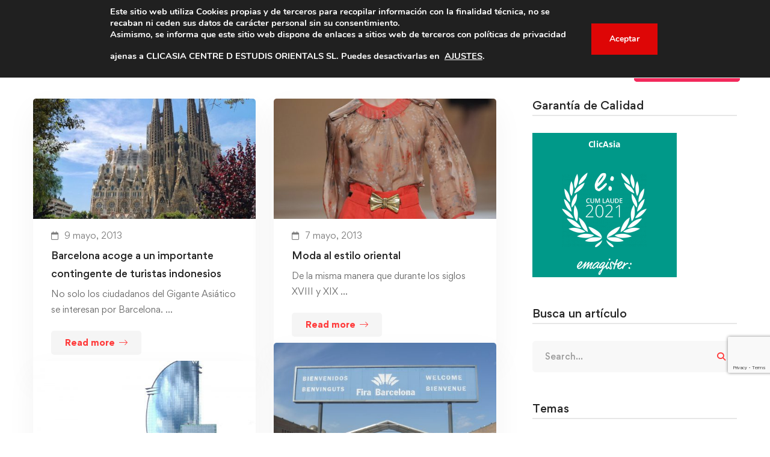

--- FILE ---
content_type: text/html; charset=utf-8
request_url: https://www.google.com/recaptcha/api2/anchor?ar=1&k=6Lfq7uQZAAAAANtsjWjdaw9J9ETT3282M0cMED5w&co=aHR0cHM6Ly9jbGljYXNpYS5jb206NDQz&hl=en&v=PoyoqOPhxBO7pBk68S4YbpHZ&size=invisible&anchor-ms=20000&execute-ms=30000&cb=ixh4cfxf7q9q
body_size: 48835
content:
<!DOCTYPE HTML><html dir="ltr" lang="en"><head><meta http-equiv="Content-Type" content="text/html; charset=UTF-8">
<meta http-equiv="X-UA-Compatible" content="IE=edge">
<title>reCAPTCHA</title>
<style type="text/css">
/* cyrillic-ext */
@font-face {
  font-family: 'Roboto';
  font-style: normal;
  font-weight: 400;
  font-stretch: 100%;
  src: url(//fonts.gstatic.com/s/roboto/v48/KFO7CnqEu92Fr1ME7kSn66aGLdTylUAMa3GUBHMdazTgWw.woff2) format('woff2');
  unicode-range: U+0460-052F, U+1C80-1C8A, U+20B4, U+2DE0-2DFF, U+A640-A69F, U+FE2E-FE2F;
}
/* cyrillic */
@font-face {
  font-family: 'Roboto';
  font-style: normal;
  font-weight: 400;
  font-stretch: 100%;
  src: url(//fonts.gstatic.com/s/roboto/v48/KFO7CnqEu92Fr1ME7kSn66aGLdTylUAMa3iUBHMdazTgWw.woff2) format('woff2');
  unicode-range: U+0301, U+0400-045F, U+0490-0491, U+04B0-04B1, U+2116;
}
/* greek-ext */
@font-face {
  font-family: 'Roboto';
  font-style: normal;
  font-weight: 400;
  font-stretch: 100%;
  src: url(//fonts.gstatic.com/s/roboto/v48/KFO7CnqEu92Fr1ME7kSn66aGLdTylUAMa3CUBHMdazTgWw.woff2) format('woff2');
  unicode-range: U+1F00-1FFF;
}
/* greek */
@font-face {
  font-family: 'Roboto';
  font-style: normal;
  font-weight: 400;
  font-stretch: 100%;
  src: url(//fonts.gstatic.com/s/roboto/v48/KFO7CnqEu92Fr1ME7kSn66aGLdTylUAMa3-UBHMdazTgWw.woff2) format('woff2');
  unicode-range: U+0370-0377, U+037A-037F, U+0384-038A, U+038C, U+038E-03A1, U+03A3-03FF;
}
/* math */
@font-face {
  font-family: 'Roboto';
  font-style: normal;
  font-weight: 400;
  font-stretch: 100%;
  src: url(//fonts.gstatic.com/s/roboto/v48/KFO7CnqEu92Fr1ME7kSn66aGLdTylUAMawCUBHMdazTgWw.woff2) format('woff2');
  unicode-range: U+0302-0303, U+0305, U+0307-0308, U+0310, U+0312, U+0315, U+031A, U+0326-0327, U+032C, U+032F-0330, U+0332-0333, U+0338, U+033A, U+0346, U+034D, U+0391-03A1, U+03A3-03A9, U+03B1-03C9, U+03D1, U+03D5-03D6, U+03F0-03F1, U+03F4-03F5, U+2016-2017, U+2034-2038, U+203C, U+2040, U+2043, U+2047, U+2050, U+2057, U+205F, U+2070-2071, U+2074-208E, U+2090-209C, U+20D0-20DC, U+20E1, U+20E5-20EF, U+2100-2112, U+2114-2115, U+2117-2121, U+2123-214F, U+2190, U+2192, U+2194-21AE, U+21B0-21E5, U+21F1-21F2, U+21F4-2211, U+2213-2214, U+2216-22FF, U+2308-230B, U+2310, U+2319, U+231C-2321, U+2336-237A, U+237C, U+2395, U+239B-23B7, U+23D0, U+23DC-23E1, U+2474-2475, U+25AF, U+25B3, U+25B7, U+25BD, U+25C1, U+25CA, U+25CC, U+25FB, U+266D-266F, U+27C0-27FF, U+2900-2AFF, U+2B0E-2B11, U+2B30-2B4C, U+2BFE, U+3030, U+FF5B, U+FF5D, U+1D400-1D7FF, U+1EE00-1EEFF;
}
/* symbols */
@font-face {
  font-family: 'Roboto';
  font-style: normal;
  font-weight: 400;
  font-stretch: 100%;
  src: url(//fonts.gstatic.com/s/roboto/v48/KFO7CnqEu92Fr1ME7kSn66aGLdTylUAMaxKUBHMdazTgWw.woff2) format('woff2');
  unicode-range: U+0001-000C, U+000E-001F, U+007F-009F, U+20DD-20E0, U+20E2-20E4, U+2150-218F, U+2190, U+2192, U+2194-2199, U+21AF, U+21E6-21F0, U+21F3, U+2218-2219, U+2299, U+22C4-22C6, U+2300-243F, U+2440-244A, U+2460-24FF, U+25A0-27BF, U+2800-28FF, U+2921-2922, U+2981, U+29BF, U+29EB, U+2B00-2BFF, U+4DC0-4DFF, U+FFF9-FFFB, U+10140-1018E, U+10190-1019C, U+101A0, U+101D0-101FD, U+102E0-102FB, U+10E60-10E7E, U+1D2C0-1D2D3, U+1D2E0-1D37F, U+1F000-1F0FF, U+1F100-1F1AD, U+1F1E6-1F1FF, U+1F30D-1F30F, U+1F315, U+1F31C, U+1F31E, U+1F320-1F32C, U+1F336, U+1F378, U+1F37D, U+1F382, U+1F393-1F39F, U+1F3A7-1F3A8, U+1F3AC-1F3AF, U+1F3C2, U+1F3C4-1F3C6, U+1F3CA-1F3CE, U+1F3D4-1F3E0, U+1F3ED, U+1F3F1-1F3F3, U+1F3F5-1F3F7, U+1F408, U+1F415, U+1F41F, U+1F426, U+1F43F, U+1F441-1F442, U+1F444, U+1F446-1F449, U+1F44C-1F44E, U+1F453, U+1F46A, U+1F47D, U+1F4A3, U+1F4B0, U+1F4B3, U+1F4B9, U+1F4BB, U+1F4BF, U+1F4C8-1F4CB, U+1F4D6, U+1F4DA, U+1F4DF, U+1F4E3-1F4E6, U+1F4EA-1F4ED, U+1F4F7, U+1F4F9-1F4FB, U+1F4FD-1F4FE, U+1F503, U+1F507-1F50B, U+1F50D, U+1F512-1F513, U+1F53E-1F54A, U+1F54F-1F5FA, U+1F610, U+1F650-1F67F, U+1F687, U+1F68D, U+1F691, U+1F694, U+1F698, U+1F6AD, U+1F6B2, U+1F6B9-1F6BA, U+1F6BC, U+1F6C6-1F6CF, U+1F6D3-1F6D7, U+1F6E0-1F6EA, U+1F6F0-1F6F3, U+1F6F7-1F6FC, U+1F700-1F7FF, U+1F800-1F80B, U+1F810-1F847, U+1F850-1F859, U+1F860-1F887, U+1F890-1F8AD, U+1F8B0-1F8BB, U+1F8C0-1F8C1, U+1F900-1F90B, U+1F93B, U+1F946, U+1F984, U+1F996, U+1F9E9, U+1FA00-1FA6F, U+1FA70-1FA7C, U+1FA80-1FA89, U+1FA8F-1FAC6, U+1FACE-1FADC, U+1FADF-1FAE9, U+1FAF0-1FAF8, U+1FB00-1FBFF;
}
/* vietnamese */
@font-face {
  font-family: 'Roboto';
  font-style: normal;
  font-weight: 400;
  font-stretch: 100%;
  src: url(//fonts.gstatic.com/s/roboto/v48/KFO7CnqEu92Fr1ME7kSn66aGLdTylUAMa3OUBHMdazTgWw.woff2) format('woff2');
  unicode-range: U+0102-0103, U+0110-0111, U+0128-0129, U+0168-0169, U+01A0-01A1, U+01AF-01B0, U+0300-0301, U+0303-0304, U+0308-0309, U+0323, U+0329, U+1EA0-1EF9, U+20AB;
}
/* latin-ext */
@font-face {
  font-family: 'Roboto';
  font-style: normal;
  font-weight: 400;
  font-stretch: 100%;
  src: url(//fonts.gstatic.com/s/roboto/v48/KFO7CnqEu92Fr1ME7kSn66aGLdTylUAMa3KUBHMdazTgWw.woff2) format('woff2');
  unicode-range: U+0100-02BA, U+02BD-02C5, U+02C7-02CC, U+02CE-02D7, U+02DD-02FF, U+0304, U+0308, U+0329, U+1D00-1DBF, U+1E00-1E9F, U+1EF2-1EFF, U+2020, U+20A0-20AB, U+20AD-20C0, U+2113, U+2C60-2C7F, U+A720-A7FF;
}
/* latin */
@font-face {
  font-family: 'Roboto';
  font-style: normal;
  font-weight: 400;
  font-stretch: 100%;
  src: url(//fonts.gstatic.com/s/roboto/v48/KFO7CnqEu92Fr1ME7kSn66aGLdTylUAMa3yUBHMdazQ.woff2) format('woff2');
  unicode-range: U+0000-00FF, U+0131, U+0152-0153, U+02BB-02BC, U+02C6, U+02DA, U+02DC, U+0304, U+0308, U+0329, U+2000-206F, U+20AC, U+2122, U+2191, U+2193, U+2212, U+2215, U+FEFF, U+FFFD;
}
/* cyrillic-ext */
@font-face {
  font-family: 'Roboto';
  font-style: normal;
  font-weight: 500;
  font-stretch: 100%;
  src: url(//fonts.gstatic.com/s/roboto/v48/KFO7CnqEu92Fr1ME7kSn66aGLdTylUAMa3GUBHMdazTgWw.woff2) format('woff2');
  unicode-range: U+0460-052F, U+1C80-1C8A, U+20B4, U+2DE0-2DFF, U+A640-A69F, U+FE2E-FE2F;
}
/* cyrillic */
@font-face {
  font-family: 'Roboto';
  font-style: normal;
  font-weight: 500;
  font-stretch: 100%;
  src: url(//fonts.gstatic.com/s/roboto/v48/KFO7CnqEu92Fr1ME7kSn66aGLdTylUAMa3iUBHMdazTgWw.woff2) format('woff2');
  unicode-range: U+0301, U+0400-045F, U+0490-0491, U+04B0-04B1, U+2116;
}
/* greek-ext */
@font-face {
  font-family: 'Roboto';
  font-style: normal;
  font-weight: 500;
  font-stretch: 100%;
  src: url(//fonts.gstatic.com/s/roboto/v48/KFO7CnqEu92Fr1ME7kSn66aGLdTylUAMa3CUBHMdazTgWw.woff2) format('woff2');
  unicode-range: U+1F00-1FFF;
}
/* greek */
@font-face {
  font-family: 'Roboto';
  font-style: normal;
  font-weight: 500;
  font-stretch: 100%;
  src: url(//fonts.gstatic.com/s/roboto/v48/KFO7CnqEu92Fr1ME7kSn66aGLdTylUAMa3-UBHMdazTgWw.woff2) format('woff2');
  unicode-range: U+0370-0377, U+037A-037F, U+0384-038A, U+038C, U+038E-03A1, U+03A3-03FF;
}
/* math */
@font-face {
  font-family: 'Roboto';
  font-style: normal;
  font-weight: 500;
  font-stretch: 100%;
  src: url(//fonts.gstatic.com/s/roboto/v48/KFO7CnqEu92Fr1ME7kSn66aGLdTylUAMawCUBHMdazTgWw.woff2) format('woff2');
  unicode-range: U+0302-0303, U+0305, U+0307-0308, U+0310, U+0312, U+0315, U+031A, U+0326-0327, U+032C, U+032F-0330, U+0332-0333, U+0338, U+033A, U+0346, U+034D, U+0391-03A1, U+03A3-03A9, U+03B1-03C9, U+03D1, U+03D5-03D6, U+03F0-03F1, U+03F4-03F5, U+2016-2017, U+2034-2038, U+203C, U+2040, U+2043, U+2047, U+2050, U+2057, U+205F, U+2070-2071, U+2074-208E, U+2090-209C, U+20D0-20DC, U+20E1, U+20E5-20EF, U+2100-2112, U+2114-2115, U+2117-2121, U+2123-214F, U+2190, U+2192, U+2194-21AE, U+21B0-21E5, U+21F1-21F2, U+21F4-2211, U+2213-2214, U+2216-22FF, U+2308-230B, U+2310, U+2319, U+231C-2321, U+2336-237A, U+237C, U+2395, U+239B-23B7, U+23D0, U+23DC-23E1, U+2474-2475, U+25AF, U+25B3, U+25B7, U+25BD, U+25C1, U+25CA, U+25CC, U+25FB, U+266D-266F, U+27C0-27FF, U+2900-2AFF, U+2B0E-2B11, U+2B30-2B4C, U+2BFE, U+3030, U+FF5B, U+FF5D, U+1D400-1D7FF, U+1EE00-1EEFF;
}
/* symbols */
@font-face {
  font-family: 'Roboto';
  font-style: normal;
  font-weight: 500;
  font-stretch: 100%;
  src: url(//fonts.gstatic.com/s/roboto/v48/KFO7CnqEu92Fr1ME7kSn66aGLdTylUAMaxKUBHMdazTgWw.woff2) format('woff2');
  unicode-range: U+0001-000C, U+000E-001F, U+007F-009F, U+20DD-20E0, U+20E2-20E4, U+2150-218F, U+2190, U+2192, U+2194-2199, U+21AF, U+21E6-21F0, U+21F3, U+2218-2219, U+2299, U+22C4-22C6, U+2300-243F, U+2440-244A, U+2460-24FF, U+25A0-27BF, U+2800-28FF, U+2921-2922, U+2981, U+29BF, U+29EB, U+2B00-2BFF, U+4DC0-4DFF, U+FFF9-FFFB, U+10140-1018E, U+10190-1019C, U+101A0, U+101D0-101FD, U+102E0-102FB, U+10E60-10E7E, U+1D2C0-1D2D3, U+1D2E0-1D37F, U+1F000-1F0FF, U+1F100-1F1AD, U+1F1E6-1F1FF, U+1F30D-1F30F, U+1F315, U+1F31C, U+1F31E, U+1F320-1F32C, U+1F336, U+1F378, U+1F37D, U+1F382, U+1F393-1F39F, U+1F3A7-1F3A8, U+1F3AC-1F3AF, U+1F3C2, U+1F3C4-1F3C6, U+1F3CA-1F3CE, U+1F3D4-1F3E0, U+1F3ED, U+1F3F1-1F3F3, U+1F3F5-1F3F7, U+1F408, U+1F415, U+1F41F, U+1F426, U+1F43F, U+1F441-1F442, U+1F444, U+1F446-1F449, U+1F44C-1F44E, U+1F453, U+1F46A, U+1F47D, U+1F4A3, U+1F4B0, U+1F4B3, U+1F4B9, U+1F4BB, U+1F4BF, U+1F4C8-1F4CB, U+1F4D6, U+1F4DA, U+1F4DF, U+1F4E3-1F4E6, U+1F4EA-1F4ED, U+1F4F7, U+1F4F9-1F4FB, U+1F4FD-1F4FE, U+1F503, U+1F507-1F50B, U+1F50D, U+1F512-1F513, U+1F53E-1F54A, U+1F54F-1F5FA, U+1F610, U+1F650-1F67F, U+1F687, U+1F68D, U+1F691, U+1F694, U+1F698, U+1F6AD, U+1F6B2, U+1F6B9-1F6BA, U+1F6BC, U+1F6C6-1F6CF, U+1F6D3-1F6D7, U+1F6E0-1F6EA, U+1F6F0-1F6F3, U+1F6F7-1F6FC, U+1F700-1F7FF, U+1F800-1F80B, U+1F810-1F847, U+1F850-1F859, U+1F860-1F887, U+1F890-1F8AD, U+1F8B0-1F8BB, U+1F8C0-1F8C1, U+1F900-1F90B, U+1F93B, U+1F946, U+1F984, U+1F996, U+1F9E9, U+1FA00-1FA6F, U+1FA70-1FA7C, U+1FA80-1FA89, U+1FA8F-1FAC6, U+1FACE-1FADC, U+1FADF-1FAE9, U+1FAF0-1FAF8, U+1FB00-1FBFF;
}
/* vietnamese */
@font-face {
  font-family: 'Roboto';
  font-style: normal;
  font-weight: 500;
  font-stretch: 100%;
  src: url(//fonts.gstatic.com/s/roboto/v48/KFO7CnqEu92Fr1ME7kSn66aGLdTylUAMa3OUBHMdazTgWw.woff2) format('woff2');
  unicode-range: U+0102-0103, U+0110-0111, U+0128-0129, U+0168-0169, U+01A0-01A1, U+01AF-01B0, U+0300-0301, U+0303-0304, U+0308-0309, U+0323, U+0329, U+1EA0-1EF9, U+20AB;
}
/* latin-ext */
@font-face {
  font-family: 'Roboto';
  font-style: normal;
  font-weight: 500;
  font-stretch: 100%;
  src: url(//fonts.gstatic.com/s/roboto/v48/KFO7CnqEu92Fr1ME7kSn66aGLdTylUAMa3KUBHMdazTgWw.woff2) format('woff2');
  unicode-range: U+0100-02BA, U+02BD-02C5, U+02C7-02CC, U+02CE-02D7, U+02DD-02FF, U+0304, U+0308, U+0329, U+1D00-1DBF, U+1E00-1E9F, U+1EF2-1EFF, U+2020, U+20A0-20AB, U+20AD-20C0, U+2113, U+2C60-2C7F, U+A720-A7FF;
}
/* latin */
@font-face {
  font-family: 'Roboto';
  font-style: normal;
  font-weight: 500;
  font-stretch: 100%;
  src: url(//fonts.gstatic.com/s/roboto/v48/KFO7CnqEu92Fr1ME7kSn66aGLdTylUAMa3yUBHMdazQ.woff2) format('woff2');
  unicode-range: U+0000-00FF, U+0131, U+0152-0153, U+02BB-02BC, U+02C6, U+02DA, U+02DC, U+0304, U+0308, U+0329, U+2000-206F, U+20AC, U+2122, U+2191, U+2193, U+2212, U+2215, U+FEFF, U+FFFD;
}
/* cyrillic-ext */
@font-face {
  font-family: 'Roboto';
  font-style: normal;
  font-weight: 900;
  font-stretch: 100%;
  src: url(//fonts.gstatic.com/s/roboto/v48/KFO7CnqEu92Fr1ME7kSn66aGLdTylUAMa3GUBHMdazTgWw.woff2) format('woff2');
  unicode-range: U+0460-052F, U+1C80-1C8A, U+20B4, U+2DE0-2DFF, U+A640-A69F, U+FE2E-FE2F;
}
/* cyrillic */
@font-face {
  font-family: 'Roboto';
  font-style: normal;
  font-weight: 900;
  font-stretch: 100%;
  src: url(//fonts.gstatic.com/s/roboto/v48/KFO7CnqEu92Fr1ME7kSn66aGLdTylUAMa3iUBHMdazTgWw.woff2) format('woff2');
  unicode-range: U+0301, U+0400-045F, U+0490-0491, U+04B0-04B1, U+2116;
}
/* greek-ext */
@font-face {
  font-family: 'Roboto';
  font-style: normal;
  font-weight: 900;
  font-stretch: 100%;
  src: url(//fonts.gstatic.com/s/roboto/v48/KFO7CnqEu92Fr1ME7kSn66aGLdTylUAMa3CUBHMdazTgWw.woff2) format('woff2');
  unicode-range: U+1F00-1FFF;
}
/* greek */
@font-face {
  font-family: 'Roboto';
  font-style: normal;
  font-weight: 900;
  font-stretch: 100%;
  src: url(//fonts.gstatic.com/s/roboto/v48/KFO7CnqEu92Fr1ME7kSn66aGLdTylUAMa3-UBHMdazTgWw.woff2) format('woff2');
  unicode-range: U+0370-0377, U+037A-037F, U+0384-038A, U+038C, U+038E-03A1, U+03A3-03FF;
}
/* math */
@font-face {
  font-family: 'Roboto';
  font-style: normal;
  font-weight: 900;
  font-stretch: 100%;
  src: url(//fonts.gstatic.com/s/roboto/v48/KFO7CnqEu92Fr1ME7kSn66aGLdTylUAMawCUBHMdazTgWw.woff2) format('woff2');
  unicode-range: U+0302-0303, U+0305, U+0307-0308, U+0310, U+0312, U+0315, U+031A, U+0326-0327, U+032C, U+032F-0330, U+0332-0333, U+0338, U+033A, U+0346, U+034D, U+0391-03A1, U+03A3-03A9, U+03B1-03C9, U+03D1, U+03D5-03D6, U+03F0-03F1, U+03F4-03F5, U+2016-2017, U+2034-2038, U+203C, U+2040, U+2043, U+2047, U+2050, U+2057, U+205F, U+2070-2071, U+2074-208E, U+2090-209C, U+20D0-20DC, U+20E1, U+20E5-20EF, U+2100-2112, U+2114-2115, U+2117-2121, U+2123-214F, U+2190, U+2192, U+2194-21AE, U+21B0-21E5, U+21F1-21F2, U+21F4-2211, U+2213-2214, U+2216-22FF, U+2308-230B, U+2310, U+2319, U+231C-2321, U+2336-237A, U+237C, U+2395, U+239B-23B7, U+23D0, U+23DC-23E1, U+2474-2475, U+25AF, U+25B3, U+25B7, U+25BD, U+25C1, U+25CA, U+25CC, U+25FB, U+266D-266F, U+27C0-27FF, U+2900-2AFF, U+2B0E-2B11, U+2B30-2B4C, U+2BFE, U+3030, U+FF5B, U+FF5D, U+1D400-1D7FF, U+1EE00-1EEFF;
}
/* symbols */
@font-face {
  font-family: 'Roboto';
  font-style: normal;
  font-weight: 900;
  font-stretch: 100%;
  src: url(//fonts.gstatic.com/s/roboto/v48/KFO7CnqEu92Fr1ME7kSn66aGLdTylUAMaxKUBHMdazTgWw.woff2) format('woff2');
  unicode-range: U+0001-000C, U+000E-001F, U+007F-009F, U+20DD-20E0, U+20E2-20E4, U+2150-218F, U+2190, U+2192, U+2194-2199, U+21AF, U+21E6-21F0, U+21F3, U+2218-2219, U+2299, U+22C4-22C6, U+2300-243F, U+2440-244A, U+2460-24FF, U+25A0-27BF, U+2800-28FF, U+2921-2922, U+2981, U+29BF, U+29EB, U+2B00-2BFF, U+4DC0-4DFF, U+FFF9-FFFB, U+10140-1018E, U+10190-1019C, U+101A0, U+101D0-101FD, U+102E0-102FB, U+10E60-10E7E, U+1D2C0-1D2D3, U+1D2E0-1D37F, U+1F000-1F0FF, U+1F100-1F1AD, U+1F1E6-1F1FF, U+1F30D-1F30F, U+1F315, U+1F31C, U+1F31E, U+1F320-1F32C, U+1F336, U+1F378, U+1F37D, U+1F382, U+1F393-1F39F, U+1F3A7-1F3A8, U+1F3AC-1F3AF, U+1F3C2, U+1F3C4-1F3C6, U+1F3CA-1F3CE, U+1F3D4-1F3E0, U+1F3ED, U+1F3F1-1F3F3, U+1F3F5-1F3F7, U+1F408, U+1F415, U+1F41F, U+1F426, U+1F43F, U+1F441-1F442, U+1F444, U+1F446-1F449, U+1F44C-1F44E, U+1F453, U+1F46A, U+1F47D, U+1F4A3, U+1F4B0, U+1F4B3, U+1F4B9, U+1F4BB, U+1F4BF, U+1F4C8-1F4CB, U+1F4D6, U+1F4DA, U+1F4DF, U+1F4E3-1F4E6, U+1F4EA-1F4ED, U+1F4F7, U+1F4F9-1F4FB, U+1F4FD-1F4FE, U+1F503, U+1F507-1F50B, U+1F50D, U+1F512-1F513, U+1F53E-1F54A, U+1F54F-1F5FA, U+1F610, U+1F650-1F67F, U+1F687, U+1F68D, U+1F691, U+1F694, U+1F698, U+1F6AD, U+1F6B2, U+1F6B9-1F6BA, U+1F6BC, U+1F6C6-1F6CF, U+1F6D3-1F6D7, U+1F6E0-1F6EA, U+1F6F0-1F6F3, U+1F6F7-1F6FC, U+1F700-1F7FF, U+1F800-1F80B, U+1F810-1F847, U+1F850-1F859, U+1F860-1F887, U+1F890-1F8AD, U+1F8B0-1F8BB, U+1F8C0-1F8C1, U+1F900-1F90B, U+1F93B, U+1F946, U+1F984, U+1F996, U+1F9E9, U+1FA00-1FA6F, U+1FA70-1FA7C, U+1FA80-1FA89, U+1FA8F-1FAC6, U+1FACE-1FADC, U+1FADF-1FAE9, U+1FAF0-1FAF8, U+1FB00-1FBFF;
}
/* vietnamese */
@font-face {
  font-family: 'Roboto';
  font-style: normal;
  font-weight: 900;
  font-stretch: 100%;
  src: url(//fonts.gstatic.com/s/roboto/v48/KFO7CnqEu92Fr1ME7kSn66aGLdTylUAMa3OUBHMdazTgWw.woff2) format('woff2');
  unicode-range: U+0102-0103, U+0110-0111, U+0128-0129, U+0168-0169, U+01A0-01A1, U+01AF-01B0, U+0300-0301, U+0303-0304, U+0308-0309, U+0323, U+0329, U+1EA0-1EF9, U+20AB;
}
/* latin-ext */
@font-face {
  font-family: 'Roboto';
  font-style: normal;
  font-weight: 900;
  font-stretch: 100%;
  src: url(//fonts.gstatic.com/s/roboto/v48/KFO7CnqEu92Fr1ME7kSn66aGLdTylUAMa3KUBHMdazTgWw.woff2) format('woff2');
  unicode-range: U+0100-02BA, U+02BD-02C5, U+02C7-02CC, U+02CE-02D7, U+02DD-02FF, U+0304, U+0308, U+0329, U+1D00-1DBF, U+1E00-1E9F, U+1EF2-1EFF, U+2020, U+20A0-20AB, U+20AD-20C0, U+2113, U+2C60-2C7F, U+A720-A7FF;
}
/* latin */
@font-face {
  font-family: 'Roboto';
  font-style: normal;
  font-weight: 900;
  font-stretch: 100%;
  src: url(//fonts.gstatic.com/s/roboto/v48/KFO7CnqEu92Fr1ME7kSn66aGLdTylUAMa3yUBHMdazQ.woff2) format('woff2');
  unicode-range: U+0000-00FF, U+0131, U+0152-0153, U+02BB-02BC, U+02C6, U+02DA, U+02DC, U+0304, U+0308, U+0329, U+2000-206F, U+20AC, U+2122, U+2191, U+2193, U+2212, U+2215, U+FEFF, U+FFFD;
}

</style>
<link rel="stylesheet" type="text/css" href="https://www.gstatic.com/recaptcha/releases/PoyoqOPhxBO7pBk68S4YbpHZ/styles__ltr.css">
<script nonce="I7nAQ_jMLk-GVXHR0Xfuyw" type="text/javascript">window['__recaptcha_api'] = 'https://www.google.com/recaptcha/api2/';</script>
<script type="text/javascript" src="https://www.gstatic.com/recaptcha/releases/PoyoqOPhxBO7pBk68S4YbpHZ/recaptcha__en.js" nonce="I7nAQ_jMLk-GVXHR0Xfuyw">
      
    </script></head>
<body><div id="rc-anchor-alert" class="rc-anchor-alert"></div>
<input type="hidden" id="recaptcha-token" value="[base64]">
<script type="text/javascript" nonce="I7nAQ_jMLk-GVXHR0Xfuyw">
      recaptcha.anchor.Main.init("[\x22ainput\x22,[\x22bgdata\x22,\x22\x22,\[base64]/[base64]/[base64]/KE4oMTI0LHYsdi5HKSxMWihsLHYpKTpOKDEyNCx2LGwpLFYpLHYpLFQpKSxGKDE3MSx2KX0scjc9ZnVuY3Rpb24obCl7cmV0dXJuIGx9LEM9ZnVuY3Rpb24obCxWLHYpe04odixsLFYpLFZbYWtdPTI3OTZ9LG49ZnVuY3Rpb24obCxWKXtWLlg9KChWLlg/[base64]/[base64]/[base64]/[base64]/[base64]/[base64]/[base64]/[base64]/[base64]/[base64]/[base64]\\u003d\x22,\[base64]\\u003d\x22,\x22wphhHQFjWUNGTm1xMHDCoU/Cg8KTIi3DgDTDgQTCoybDgg/[base64]/[base64]/DhEgfP8OAw7lqRMKsHxbCkHvDoAdBw5RmMR3DtsKvwqw6wprDm13Dml1LKQ1DHsOzVSUEw7ZrPsOYw5dswpBXSBsgw6gQw4rDp8OsLcOVw4nCkjXDhk8YWlHDlsKUNDtMw4XCrTfCssKfwoQBdBvDmMO8AWPCr8O1EE4/fcKEccOiw6BsRUzDpMOCw5rDpSbCn8OlfsKIVcKhYMOwdik9BsKtwrrDr1slwqkICnHDswrDvxTCnMOqASomw53DhcOgwqDCvsOowp0Swqw7w6QBw6Rhwp0iwpnDncK6w796wpZEV3XCm8KIwoUGwqNlw5FYMcOUFcKhw6jCpMOfw7M2FEfDssO+w6bCnWfDm8K/w4rClMOHwqMiTcOAeMK6c8O3YcK9wrI9ZsOoawtRw7DDmhkAw4daw7PDnzbDksOFYMOUBjfDlMKBw4TDhQVIwqg3EDQ7w4IlZsKgMsOgw4x2LyZuwp1IACrCvUNuRcOHXy8gbsKxw73ChhpFQcKZSsKJa8O0NjfDmG/Dh8OUwr7Ch8KqwqHDmMOVV8KPwq0DUMKpw5UjwqfChxYFwpRmw7jDmzLDohQvB8OELsOgTylWwo0aaMK1OMO5eT1PFn7DmTnDlkTCpDvDo8OsVMOswo3DqgF8wpMtTsKyEQfCksO0w4RQX0Vxw7ISw6xcYMO8wrEIIlDDrSQ2wrxvwrQ0a2Epw6nDrcOMR3/[base64]/CmXPCvGs6LsOdGBJnNsO6HcOWOTnCuQYnFkFwFz0RKMKewp1ww6EUw5vDkMOkPMKcEMOEw7LCscOxRGLDtsKtw47DpiUiwqZGw6/[base64]/w6cBa8OzZcKoLMOOw7bDvsOITMOJMDvCpDt/w6d5w5rCu8KnHcOhQ8O4EsO5S1EjWxHCsQvChcKdJw1Bw6o0w6jDildNLjTCtD1UW8ODM8OVwojDoMOTwr3ChxPDnlbDjgtQw6LCqSrCncKswoLDgB3DssK6woFAw49ww7sLw60ENSnCmAjDoik1w7jDmH0DQcKfwosAwq46LcKvw4DDj8O4CsKNw6vDoA/CsmfCrBLDoMOgGxkaw7pTbWVdwrbDuHBCRV7CjcOYCcKFDRLDt8O0QsKucMOncAbDjz/CmMKgYQ4WPcOyMsK6wqfDtzvDvGhAwr/DisOdZcOJw53ChwfDnMOgw7nDssKwfcO3wrfDkTJSw6ZOFcKjw6/DqXFsf1XDoAFRw5vDhMKnZsOrw6rCgMKyKMKrwqd6TsORM8KJBcOoSUkYwog6wpM/wqYPw4TDlHsRwpNhd3PCtHYcw53DqsKOJl89ZVdfYRDDssKjwpvDnDhew7keOjBLMFVQwpEPeHImG0MjN33CoRh4w53DqAXCjMKzw77CgnJJMWMAwqLDvn3CnMOzw6Brw6xjw5DDtcKywrEKeiDCvcKTwqIrwr5pwozCjsK0w6/DrFRkWRRbw7R2NX4TSwXDncKcwo1vc1FAVVkBwojCtnbDhUnDtBbClg3Dg8K5ZDQjw7bDiChyw4TCvcOfIjvDocOJXsKMwqBCbMKJw4dpGw/DqF3Ds3LDplVxwotTw4ElQcKfw685woB/Bz9gw4fCgxvDqEE5w4p3WhzCv8KpQAcrwpNxcMO6QsOEwoPDn8KuVWhKwqAywrILGMOBw6ETKMKTw5R5UsKjwqtFecO0wooNFcKMIsO9PMKLPsO/UMOmEAHCtMKWw6FjwoLDlhbColjCtcO8wqQGfXoPI3XCjMOiwrjDujrCj8K3ZMKWNzsib8KgwqVyNcOVwrZXY8ObwpVlVcO3CcOYw6MjGMK6McOBwrzCgV1Sw5gqQE/DgWHCrcKNwonDtGAkOBbDtMK9w50Bw7jDicORw6bDoiTCuREAR14YBcKdwqJ1YsKcw5vCiMKYOcKqD8Kgw7F/wq/DgwXCs8KTR10HKjDDs8KVMcOOwonDvcKsaFHCsTXDuhlfw7DCsMKvw5cJwr/DjiPDk1fCgxZHGScHScK0DcOHRMOLwqYHwoUcdRHCrTZrw7RhAgbDq8ONwpcbZMKpwpgxW2lwwp9tw6A8ZMOWQzvCm18cTsOhPCIvacKuwqgaw7vDksO8VHPDnUbCgk/CucO7M1jCjMOSw6/Co3fCqsOWw4PDqAUNwp/CncOCLERqwpoYwrhcITHCoUQOPcKGwqB6wonCoDA0wpdzQcOjdsKHwqnCicKQwp7CuC8jwqoMw7/[base64]/w5g+w4oZcE4KAcOSw4XDm2ZPw6dBDSgOYFfCu8K3wql6dcOGJcOXM8ObYcKWwqrClBIPw5XCm8KZGsKsw6FBIMK5ThZwL1JuwopmwqVUFsOOBXPDqwonEMOFwojCisKvw4wcXBzDs8ObEFVdIsO7wqLCuMO1wpnDosOGwrbDl8Onw5fCo1dVV8K/[base64]/[base64]/wpfCv8KeBMOEYy/DvMO+PX5RPV4TfcOQIHEjwox+C8O6w5XCpXRaA0LCsyvCoDVMd8KbwqNeWUwLSTHCt8K5w5Q+E8KiPcOYZB1Gw6p+wqvClCjCkcOHw4bDv8KxwobDnhA9w6nCkkE6wpPCssK3acKiw6vClcKZUE/DjcKDasKRBMK/w4lzBcOGcUzDicK9FxrDr8Khwq7DhMO2KcKjw4rDow/CnMOZdMK/[base64]/ChsKDTS5IQi/CkAvDrMOXWMKhSUbCqsKNJHIpRcOLdELDtcK9G8Ozw5BrcE82w73DicKPwrPDrwsqwrTDkcKVN8Kdf8OkRDHDu2xrVCrDq0PClS3DiQMUwpRrH8OBw7FVCcOCT8KrAcOYwpgaJT/[base64]/Dp8Odw7IBWsOjw4lcdcOswqDCk8K+w4PDgcOuwqYNwpp1fMKOwolSwqXCrCQbOsOpw5XDiDhwwpvDmsOTNiYZw5Biw6fCl8KUwrkpGMK8wrIZwoTDr8OpCsKDKcOHw5ARGB/CpsO1w5pDIhfDonjCrilMw5/CrE1vwoTCl8O1E8KpFCJbwqbDvsKrB2fDocKnB0/ClVbDshDDgjoQcMO6N8K7ZMO3w6drw60RwpbDjcK3worCoCjCp8Oywqcaw6nDo1XDoX5kGTEoNhTCkcKFwoIoIcOVwoVNw783wrlYecKDw5LCtMORQgpPGMOIwpF/w5LCtCVMb8OgRXvCl8OmNsKvZsOTw5RKwpJLXcOGDsKPHcORwp7DucKvw5bCo8OHJizDkMOtwqAhwoDDrRNBwrdQwpjDoxMiwpTCp2pVwqnDn8K/MQIICMKPw5MzPV/DjQrDh8OYwplkwo/ChVjDsMKXw5UJYBwSwpoHw5bCj8KcdMKdwqfDjcKRw5o8w73CosOUwrAXKsKowp8Fw5XDlQwIDFlFw7rDukMMw5bCo8K3f8OJwr1IJMO7ccO6wrQQw6HDoMK9wrfCkj3DiAvDqw/DsCTCs8O+em7DmsOvw4BhTWvDozzCq2vDpyjCkAg7wo/[base64]/[base64]/[base64]/woPDuWVHFcKWwrHCncKvbXXDi8OOA8KDw73DgsKse8OcSMOSw5nDoU1bwpEYwqvDrjxfC8KjFBtiw4vDqXDCt8OoJsOOQ8KwwozCv8OzEcO0wq3CmcKtwp5VZ0wXwqbCl8Kbw6lsTsOudcKdwpdXJ8KuwoVHwr/CscOpfcOXw6/DvcK9CSPDvQ/DocKuw7XCssKxWEpwLcKKbsOHwqYowqQxDUkEKGkvwrrCggjCs8KFdVTDkgvCpU4+ZGbDv345IcOBQMOfRT7Cv2vCpcO7wr5FwpBQNB7ClcOuw68NAifChBzDjikkEMO8wobDvjYYwqTCn8OGEU0xw4bCssO9a3LCo2sAw4ZeccKHfcKdw4/Dq1bDv8KxwqLCvsK/wqZBRsOOwpbCr003w4LDlMOKcjXDgkw1AznDjFDDrcOZw6ppL2fDrW7DssOhwrcYwoLCjWfDqyIlwrfCpCfCl8OuHlo8ADrCjT/DuMO4wrzCtsKwbXLCsGnDr8OOcMONw4/[base64]/[base64]/Cq8KiL8KLw7YKEkbCgXMRDg7DpMOnNQTCpHrDlgMewpUuWCXClFYuw4TDmCIAwoTCnMOzw7DCijTDvsOSw6xEw4rCjsOew4s+w41VworDsT7CosOqJmA+UsKVMg1BG8ORwr/Cv8Obw5bCjsKZw63CisKHc3/[base64]/[base64]/CusKnw6kLw5JxMsODwpPDlRrDlEUvw7gQw61RwqTDvWcxDWxJwoFHw4jChcKVb0QEfMO6w48ULHN+wo1cwoY+VksQwrzCiGnCrXAoQcKuezfDqMKmL35jbUzDtcO4w7jCmywVDcO/w77CimJ1UGTCuAPDlyt4wpltEsOCw5HClcKSWgMEw7PDsBbDlSsnwokhw5zDqTsAQUQ5wrTCvMOrCMKCMmTDkAvCjsO7wr7DrlYYecKEcy/[base64]/Dk8Ksw4HCmcKww4rDiABsBsKeJ1ckQm/[base64]/w6DClMKNAEbCuwQ7dUzCrlXCkmY7wq1Rw6jDuMKSwpPDk1TDhcKAw7LClMOvw5lXasONP8O5DBcgKXAuVMK4w5dQw49jwqImw6I2wqtFwq0ow5XDtsO/AAluwqZvfyzCpsKCFcKiw7vCtMKwGcOFFDvDrAnCiMK2aSrCkMKgwrHCrMKwRMOPT8KqN8KYZ0fDqsKyRUwGwpcEbsOBw5Axw5nDgcKHHEtowpwBHcKHSsKiAiDDiG/[base64]/CqRHCo8O6ccKtc1Z8NH/Ch8OQLVjDgMObw5XDmcOTODoFwpnDigXDrcK5w5A5w5QyO8KoOcK7d8KrPjbCgGvCvMKpPERDwrRsw75Tw4bDrEUySHEdJcOyw5dvbAXCqcK+dMOlAsOOw44cw4jDvnPCrH/Cpx3DmMKzD8KOKV5FJmtMWsKeC8KgHMO8JjUQw47CqC/DoMOaXMKHwrXCkcO0wrhAEMKjwqXCnyjCq8Knwo/CmidXwql5w5jCocKPw7DCu0TDkQ97wpfCp8KcwoEgwpPCr24jwpDCli9PFsOAb8Oxw5kywqpNw4DCsMO8Jitkw6p5wqrCqzvDkHXDqxfDg0cuw5xMWsKcRD/DvxkfJ3cKQsKSwrnCmBVYw6DDocOrwo/[base64]/w7cmwp7CncOcBsOOwpJBI15dw4PDpFLCu8KtaFZAwo3CpjYZBMKdDiA7EAhjbcKKwqDDqcOTI8K/wpvDnz/DpAHCozMIw6rCsT7DoS/[base64]/DswIRwqxxwoYMCVPDt2PDp1DDgz/[base64]/DvjPDjsKAJwgwFhjDocKaSgDDgRvDmgDCi8Kow4DDqMKdCEvDjlUKw7A5w55hw7dhwoRvb8KWEGUpA3TChsO0w7Blw7oTEcKNwoh4w7rDoFfDh8KrUcKvw6vCg8K6P8KPwrjCmcO+dcO4acKCw5bDscONwr8lw5dQwq/DpXR+wrzChw7CqsKNwoBPw5PCqMOBUTXCgMO8GSvDqV7CpMKWOgbCosOIw7nDn3Q2wpJxw59UHMOwD3N7YyUGw5V5wrzDkCsuScODOMKVe8Opw4vCocOKGCDCv8O0M8KYIcKvw7s3w4dswpTCnMOiw6xdwqLDn8KJwp0BwrPDgWzCmB4uwpoYwo90wq7DojFfY8K/w6fDrsOkZG8VZsKnwqxlw4LCpSM8wpLDtMOFwpTCv8KJwqvCi8K7T8KlwogBwrYMwr9Cw5HDuDcZw6bDuVnDqE7Dvz1vR8Okwo5dwocFIMOSwqzDh8OGYg3Cu3woKj3Dr8OdPMK2w4XCiyLCliIxY8Kfwqhrw7x6azIpw5HDrsKoTcOmTsKZwr5/wpfDt0HDjcO9P3LDiV/Dt8OYw7QyGGXCjRBZwoYQwrIpbkzDtcK2w59hLynCv8KqTGzDshwXwprCvgfDtGzDtDp7wpDDgzjDiiNRNnpSw6DCmg7CssKzTVBzSsOUXkDCp8K8wrbDsBTCn8O1W2EPwrFOwpERDi7CrH/[base64]/[base64]/wrnDvRM2wqtkVxLCmsORwqXCgCjDmAnDoScsw4bDuMKjwodiw5JEPlLCjcKowq7DicK6HsKbGcObwqASw5BtTFnDhMK9wo3CoBY4Ry7CrsOKW8KKw6p1wqDDun1lLcKJYcK/fxDCmHYzT3rCu1bCvMO7woNFN8KDHsKtwpxsGcKsfMOTw5vCgiTCqsOZw6Z2ZMOvaWooJMK2w4/CgcONw6zDhlN6w6xIwpPCoUJdahx/wpTChQjDgwwISBFZLUxnw5DDqzRFVTRofsKEw4wCw6bDlsOSYcOMw6JfYcKpTcKrKXYtwrLDpQvCrsO+wpfCvWjDhHPDim1IQDBwVkozCsKowrhpwoFAGzYQw7HDuT9Yw6jCgGJnwpYlCWDCsGUHw6/CssKiw65iESPClWLDpcK6FMKrw7LCnFskMsKawoHDsMK2LVF4worCvsObEMOuwqbDsXnDl0MxC8O7wqvDgcKyZsK2wrcIw74CKyjCs8KAMUE/LBXDkHjDtsKFwozCp8Oow6TCqMOON8KwwoPDgzfDjCbDvmolworDocO5TMKmBMKTJkAlwp8MwqRgWCXDnUd2w53CohHCtXgrwpbDvxTDiGJ6w53CuSZew7IRw5PDlBPCvDI2w5TCgThcE3NRIX7DinsPCsO/anfCjMOMY8OqwrdQEMKLworCqsOCw4jCrAjCjVgAYRkEKyoqw6LDr2ZOeAHDoG1/wq/[base64]/Cii8veyokUzDDjsKYw65sw6nDp8OMw6lwwpHDsMK5HRo8wojCvAjDr1xkaMOLXsKNwprDlcKOwp3DrcOfF07CnsO1Yk3DvTN+QmZiwosrwoocw4vCs8Knwo3ClcOewpYdYjnDs0srw6LCt8KxVRl0w415w7UAw6DCusKIwrfDgMOsWydqwo8xwqNxWgLCv8O/w7clwrlEwpRjbj7DpcK1KTIgIxnCjcK0VsONwpXDiMOQUMK5w4smJcKQwocTwqLDscOoVn5Zwo4Aw4Q8wpFJw6fDpMKwZ8KnwpJeeQvDqlM1wpMwUUMswosBw4PDnMOpw6HDh8Kxw4gpwqQAC0/[base64]/Dv8ODe0AHehYbBx/CrsOWFMOlw6l6PsK4w7BGNlrClnLCqn3Cr1zDrsO3Wg/CocO0OcKwwrwGb8K+fQvCmMKKazo1ZcKKAwJWw4tmXsKWXwHDtMO4w7fCuj9NBcKJRThgwqgzw5vDl8KFTsKgA8OmwqJXw4/DvsKfwrXCpmYLCsKrwoZAwonCt1ciw6HCiA/CtMKjwqgCwr3DownDmRtpw7lObsKmwq3Cl2fCg8O5wofDjcOxwqg2C8Oaw5Q5DcKTDcKvRMKFw77DrjBEwrJOQFh2ET0lEgPDhcKOBz7DgMOMZMORw5zCiTLDvsKVTkwCQ8K3GTMcTMOHNG/[base64]/[base64]/wr8mfsOSMsOlw7F6w4xhZsOhYsKaYsOXDMK4w6BjATrCrkfDk8O7wqnCrsOJWMKmw6fDhcOdw7BdOcKYccK9w4s5w6dTw6Z4w7Few5fDrcOowoPDlHV5YMK1K8O8w5oTwqPDu8K1w4IYBztlw5HCu01/[base64]/Dn1DCr8ONwooNSMOsccK9wrDDtFTDg8OCwoZHwogxGcKuw40STcKfw7rCkcKnw4nCkn/Dh8K7wq56w7AXwolvJ8OYw7otwqPCsQN2GGPDn8O7w4dmTQcCw5fDhj3CgcKtw7sIw6PDpx/DiRtEYRDDglvDkHswKH7DqXfCi8K6wobCg8K7w6gEWsK4eMOgw4/Cjh/CkEnCtCLDpwXCoFvChcOqwrlNwrVtw4xWTCnChsOgwqTCpcK8w7XCsSHDmMKNw7EQMzhpw4Asw5YcSCDCg8OWw611w6J2LhDDlsKlesOjVVI8wqV4N1DCu8KywovDusKfaXTCnDfCvcOJeMKvDcKEw6DCo8KRLWxNwo/[base64]/CrzAHYsKDwrE1w5xTw5UCw5RewqlMwrXDvsO2aTLDhw54bT7Dk1fDgyJveTsFwo0rw6bDucOywokGUcKaN09jHsOICcKwVcO8wrJjwo93TMOdGGZswpvClsOcw4HDmTIQdU/Cm1hXGcKAdEfDjlfCt1DCp8KwX8Ogwo7DnsOmAsOkKBnCtsOVw6diw75LO8KnwqfDvWbCscK/TCdrwqInwqvCuTzDuAjCuRExw6BMBz/DvsOGwrbDoMKDV8O1wrjCuhfDhT9waCHCqBEmSXtmw5vCvcO6NsK4wqY7w5/CulXCksOHEmTCvcOkwo7CvH45wopcwqPCo07DkcOPwqIewpMSECbDrArClcKFw40aw4DCh8KrwovCp8KnFiQWwpjDthxMAk/[base64]/CigdIccO8w4jDtWLDnMKJYhkqw6fDhUszEcOGflnCl8KXw5kiwoFLwoXCmwRBw5HCosOMwr7DgjUwwrfDgMKCAH5gw5rCpcKQCMKEw5BMfEt/[base64]/woVGd8OdwptcIMKtCsOqwpU9w4DCjlExI8KFOsKHEmvCm8OSC8OWw73DsQgdDSxhAhh1Gy8twrnDjHhGdsOSwpXDm8OOw5TDmsOWY8K9wobDrMOiw5jDsDRkUcObMwPDh8Ozw4YVw7zDlsOHEsKiXzXDsw7DgWpDwqfCq8K6w6RtH3Y5MMOhJk/Ds8OWwqjDomZDacOJUgDDl3NJw4vCmcKdczDCuWt9w67CqRzChAZ8D2vCtDUDGCUNH8KGw4XDjizDmcK6CnsKwop/wpzDvWERGcKlFhzDuns9w5rCmG82ecOZw6fCryhoYBXCqMOBC3NWISLCtj9Dw7lSw5wpXlhHw7ghH8OPdMKtE3UYKHFMw5HDsMKFRm7DqgQ4UCbCjSN/XcKAJsKZw4JIf0VOw6Ahw4TDkizCs8Okwotqbk/[base64]/Dg8KZw5FRV8OmwpbCgsKbwrbCpAfCrSV1CRTCosODWwYwwpgFwpBcw6jDmghdC8KQSHpAfFzCpcOUwr/[base64]/wrpLY1V5fHnDk8Osw5QIw4LDrDbDmE82eGZywqxEwqjDsMOQwqQpwoXCnT/CgsOdNsOPw5rDi8OwdTXDpCvDicK3wroFa1ACw7w6w70sw4/CgiXDgj95esOtLH9Ow7bCoArCmsKtCcKZEMOWBcK/w5XDlsK1w7B/TSRww47DjcOYw6fDjsKWw60uZMONZsO5w7FewqnDgXvDu8KzwpHCh0LDgG9iPy/[base64]/ClDLCscK/[base64]/DgRLCnyNHb8Kxw7NUworDq8OeBMOKI2XCrMK3dsOxC8KGwqHDqcKoFDRWW8OMw6DCg1bClHoPwrwxa8K9wp7CssOXHBBfdMObw7/[base64]/Cl1DDl0XCgjzDrBLChsOTEcOxwo/CssKswo3DnMOFw7zDvVcnDcOMeHPDriwcw7TClWV9w5VsO1bCkzHCkEfDusOYY8OmVsKZXsOXQyJxOCgrwpR1KsKdw4bChCEew4UHwpHDgsKSRsOGw4EMw5HCgCPCgA1AVC7DhVvCsDQ0w7Egw45wUyHCrsOXw43CgsK2w6EXw6rDlcOJw6VgwpksVMOiA8KiCsK/[base64]/IMOCw6gEwrDCr8KEw5TCp3fDpcKTSsKew4jDpMKrQcOQwoTChkXDoMOwOnfDo04AVcOawrrDvsO8Hh5QwrlZwrUhRXJlcsKSwrnDvsKbw6/Cqw7ClcKGw7EKBh7CmsKbXMOewp7ChC4+worCqcOKw551A8OowodSUcKQZj/Cq8OEflnDu2vDiSrCjRzCl8OHwpQHwpvDkX5WTxRuw7jDrUzCrywmC1MRUcOVVsO5Mm3Dg8OPIjUsfTrCj0rDlcOyw7xxwp7DjsKwwrsuw5MMw4nCiCnDscKbXnrCh37Ct2lNw5DDg8KZw6lBZMKhw4LCpRs/w6XClsKAwptZw5XCjDhyEMO0GhbCk8OWKcO1w6cFw54uHmTCucK0PD3CsD13wqZtS8K2wpjCoBPCjcKFw4dxwrnDmkc8wpN3wqzDoVXDswHDhcKJw63DuinDgMKlw5rCn8OHwpBGw5/[base64]/w7TCmW9Lw5XDmMKKIlREw7DCtnYlwq3DokoHw6bCgcOQa8KZw6ptw5c0AMODGxTDmsKOasOeQjLDlVNGEWxdJnLChUZtJUXCt8ObV1I9wodPwpIjOnwoN8OqwrLCpW3Cn8OeYBvCqsKZDXIKwr9Mwr9wasKQMMO0wpkTw5jCrsKnw5xcwpUOwrFoADrDji/Ci8KzKRJ8w5DDtm/CisKFw4hKNsOJw6HCn0QGasK3IFHCt8O/U8KKw7s4w5lkw65xw6UmE8OHETkQw7Rhw63CqcKeU3cSwp7CtiwXX8Kkw5fCl8KAw4BNczDCn8O1d8KlBhfDuznDnljCucKaCz/DgA7DsUrDusKHwoHCjkMQP1gVWxcoI8KRZ8Kpw4nCjmLDu0oMw6PDjWJEDl/Dnh/Dt8OcwqbCgWMNf8OgwrhVw71uwq7DjsK4w7A9b8OwP28QwoZlw4vCqsKeYAgOJCFZw6tZwrkJwqzCgHXCi8K6woE2ZsKwwovCmVPCsC/DrcOOYkrDshNHDSvDgMK+Yi5lTRjDoMO7eA5+DcOfwqlSPsOqw7fCkTDDv1B6w6dSM0FtwpcmBCDDjWHDpx/Cv8OEwrfDgTEWeGvChWdow7vCtcKyPnkQKhPDrD8kKcKvwpzCvhnCrBnCk8Ojw6zDshHClV/CsMO5woTDo8KaQcOiwp1aBEc5ZUHCpl/CtGhyw5HDhsKWXggGKcKFwrvCqEbDrww3w6PCuEhtK8OAC23CpHDCmMKAdMOLeTnDqMOJTMKwZMKNw5/DrCAXBy/Dsnwvwp1+wofDnsKnQMKmSsKiMsOQw5fCjcOfwpomw5QIw7/Cu2XCnR4PXWl+w6I/woLClDd9bT8ACQBZwrUZXFZqAsO7wqPCgxzCkCRPNcONw4Vmw7sQwqTDuMOBwoEIJkrDusKuWGjCuxwow4J7wr/Ch8KLXsKyw6Vrw7jDsmFdWsKgw7XCvT3CkirCv8K9wohWw6gxA2luwpvCrcKCw43CoDJkw7fDlsOIwrBAclc3wpHDnwbDug1Sw6fCkCzDrDR5w6TDuAXDiUsJw5nDpR/DnMOxasOZQcK7woHDgDLClsOoPMO6enFvwrTDnUnDmMKYw6nDg8KpTsKQw5LDpSoZH8Kjw4vCocKaCcOXw6XCtsODNMKmwoxQw5RSfTAifcOfLsK/wp1VwoI0wodCamhBeVTDhB7Do8O1wokxw7ITwqvDjkR1CV/CmloTH8OJMllpBcKVO8KMwr7DgcOqw7jDggkkV8KOwq/Dr8OqOwrCpDoHwo7DksO+IsKiCmMow5rDiQE9ayoYw5Q8wpoFbcOlDcKKRT3DksKBXWXDisONXirDlcOXSwlVGD8gV8KkwqEmPF9hwoxZKg7ClFYpKiB8TmMzaifDj8O6w7nCncO1XsOUKE3CshbDuMKkVcK/w6rDqBI/NjQFw5zDhMOOfnvDnsOxwqxRTMOIw5sOwobCpSLCkcOsICoTNSYJaMK7Yichw73CjAvDqFvDhkrCmsKww6PDqE5JTzoxwrjDqmFHwptjw6NQHsOQaS3Dv8K7CMOpwptUMsO/[base64]/DpW0ywp3DlXFoSHg+LcOcfA9bw63CmDvCjMKmXMKtw5zCnzh6wqh6Y2wsURLCgMOsw4tDwpHDjsODP3BFdMKiSAHCjUzDjMKFeWNpFm/CscKhGRhpUhYIw5pGw7TCih7CkcOCW8O4PVXCrMOlGxTDo8K+LSI2w7/[base64]/[base64]/CgcKdfwDDiXvDpsO1w4BnwrDDgsKkw71sw58pUXnDmF7Cgl/CmsOXI8Kkw7cqM0vDp8OHwr1yeirDiMOOw4PDpzjCo8KZw5nDm8OWfGVyZsOKCg7DqMOhw5oadMKbwotSwpUyw47Cr8OlN0rCssK5YnkWScOhwrd5bHVFF1fChUXCgEQGwqspwoguJRgAL8O3wo8nCC7Cjj/DhmoPw61PXC/CssOQLFPDo8KWckXDrMKXwo5qLW1Qa0IUIQLCnsOIw53CvgLCkMOhUcOnwoAKwoM0ccOTwptcwrLDicKGO8KFwopWwrxcV8O6OMOMw5Z3JcOBFMOswpFGwrMwcHVgRBQpd8KUwr7Doy/CrExgD3nDnMKSwpTDi8O1wrvDncKNDSQmw48nHMOeCXTDrMKcw4ASw7vCksOPNcOlwonCh2kZwr3CicOvw6xpPgldwonDoMKcIwh4SXnDksOWwrPDlhdmA8KcwrvDu8OqwpzDsMKDLSzDrn7DvMO7K8O3w7pEXlYoTTHDvEhRwq/[base64]/RnTChWcVJcKwQh/[base64]/DnRkDeF3Dg8Kiw54/VsKxFCxxw40Bwp5IwoR7w6bCtVTDq8OzLFcwNMOVXMKoJMKcYWoKwpLDh2BSw6EAGlfCl8O3wrwRY2dJw4IOwqfChMKCMcKqIXI8ZUPDgMKCacOqMcKeYGQtI2LDk8KgZ8O1w5LDvgXDtEMCcnTDsmE2J3Fpw6zDkDnDhTrCs1vChcK/[base64]/UMKgw7JHw6V7woV3SMKhBcK0YcK1dkLCpzJ0w7VGw4zCgsOKShpqLMKhwrEUBlXDs1XCuybDsidHLTXDrhExUsKnd8KtWGbCpcK2wovCgG3DosOrwr5GVDdMwoMqwqPDvEpLwr/DknIKIjLDksOecSF4w7UGwooww4PDnBUiwp3CjcKsegFDBQ1Yw74gwpzDvhIodMO3SDsYw6LCpsODB8OwOVnCp8O2BMKOwrfDrcOZDB1HZEk6woXCrzU5wozCt8KkwoLCv8KNPyLDiC5rfmFGw5TDs8K6YRNEwr/CvMKve1ocfMK/FRYAw5MfwrduF8Oawr1Pwr7CjUXCuMOPAsOVUnU/B2A4ecOtw7sYTsOgwrM/wpAtOGA0wp/[base64]/[base64]/ClB3DuHx8Cglewpl7wrXDoMO5w4zDqcKUw4rDmsKAYcOnwpbDuVkSEsKqS8KiwpdKwpXDucOYTRvCtsORbVbCkcOtcsKzViRZwr7CqQjDiArCgMK5w7LDn8K3VlN9PMOCw6Z4A2IiwoDDpRlAbcKzw53CoMO3ABHDqjA/GRPChl/DjcKnwpbDrjHCusKaw6XCnDDCkxrDjmAuS8OyPksGM3vDkRkLeVACwpXCt8KnK0lnKCLCpMOew5wyWhxDXi3CmcKCwpjDisKMwofDswTDrcKSw7fCr2clwoDDpcK/w4bDtcKwTSbDjcK/[base64]/DvmDCjG7ChCBJw4zCssKocnPDmA4iVU7DjcOZacO2EUnDmGLDpMKoecOzK8OwwpbDo1Muw6fDgMKMO20Sw4/DuirDmGVCwqhTwqTDhG9sYi/[base64]/TERqw77Dv1XDhDfCoVBowoXDhcOawrTCgA95w6s1E8OIKMOdw5TChsOpDMKbSsOIwoXCsMK/L8OBeMOhLcOXwqjCtsK9w5IUwrDDkRsfw5hIwrI4wrkrwpzDrhnDpBPDosOnwrHDmkc9wrfDgMOYEXZtwqHCoGrClQvDl2TCtkxRwpIUw5sJw7UjOD11B1JUOMOqIsODw5oTw73CgA9lDiV8w4LCrMO/acOpUGVZwr7DjcKYwoDDgMOdwoh3w6nDj8K3esKJwrnCrMK9WFAFwpnCqE7CpWDChlPChEjCv0jCg2sgBWMewq1iwp3Dt0RvwqfCuMOUwoHDm8O/[base64]/w7Zlw4FAHsOKAEnCvcKcw5wYwpDDi1DCnVASw53DvE8YXcKUw4nDslhRwrpMOMKTw78KfwduJTtMQMOnU1UaV8OVwq8GTGlJwp9RwoTDksKPQMOTwpfDiDfDncKVEsKcwrM/NsKOw6ZvwqEPP8Ote8OGa0fCljXCiUPCl8OIYMOwwplIJMK3w6kCE8O+J8OKSHrDkcOFXh/CgDPDn8KuQCrCqCZkwrAdwo/Ch8OTMyfDmMKew6JmwrzDgnjDsmXDnMK9LQBmSMOnTMKsw73DvsOLTMOifwx0GDUJw7HCjWDDn8K4wpXCpcOSCsKHCRTDiERbwqXDpsOKwovDgMOzPmvChgQHwrbCmMOEw4VMfhfCpgASwrZ2wp/[base64]/CqTIxw49aw4jCtsKMKcKBacK2wpxVAkBRwrbCpsKGw5rCvsO/wrN5bypCIMKWdMOswp0eaUk5w7Zbw4zDnMOYw7AcwrXDgDJNwpPCjlQTw7HDmcOHWXnDksOTwqpDw6fCoCnCgHzDtcKUw45VwqPCvXrDlMO8w7oifcOobUvDtMKVw7NEAMOYEsK/wpoAw4gCCsOmwqZqw5EcJhHCrH4xw6NpZRXDmRR5GgLCgTHDmlFUwr9ew7/DjUFjVsOqXMK5MjHCh8OEwq/Crll5wrLDtcOrJ8OwL8OcVVsOwrPDj8KhHcKyw5Akwr4NwpLDvyfCv1wiZVQ0eMOCw4Y/NsOow6PCksKaw4EAaTRhwrDCvSrDkMKwS1V9J0rCuzbCkzkpelllw73DunJVf8KIZcKHGBvCqcKNw5TCuB/CrMO1DQzDqsKKwr4gw54/en90dzPDuMOpSMKBREVNTcOkw61Ew43DiCzDogQkwojChcKMGcORSyXDiBVEw4BQwpDDocKPSFjCjyZxBsOmw7PDvMKEcsKowrXCm2fDqw47VMKKYQNcX8K2XcK8wogJw78AwofCgMKBw5fCm2s2w5vDgWFlUcK7woY4EsO/DBtyHcKVw7DCl8K3w5jCqUPDg8KAwo/[base64]/w5F4wpzClBfCqcKQHl3DusKDwqVFw6oqAMOtwp7CvmF7NsKvwqxjQkXCqhRUw4fDpnnDoMKGAcONLMKrF8Omw4YcwoXCt8OMLMOIw5/DtsKXRSYGwpg7woDDosOeScOSw79nwoPDkMKrwrgiU2nCkcKEYsOTFcOwSTlew7kofnI5wpHCg8Kkwr05XcKnGsKLcMKowr/Dim7CvBRGw7HDrMOfw4DDtxzCoGdZw4o1ZWHClCl4aMOFw4oWw4PDo8KXbTYsLsOyJ8OUw4vDgMKkw4HCgMOcCRrCg8O8H8OWwrfDlRLCvMOyMlYEw5whwrLDqMO/w5ENKcOvcFPClcKTw7LChWPCnMOkU8OHwpFPCiR1B152Mhx0wrjDkMOuWFp3w5/DkDAcw4RPRsK1w43CvcKjw4/ClGg0fQIpUzF3PDVUwqTDugUVQ8Kpw4YMw5LDgjR7S8O2P8Kbe8K5woPCkcKde2RAdinDsXgNGMOuHmHCoQ4AwpDDi8KDTcKew5vDjnPCtsKVwolXw6hDaMKUwr7DtcOkw7ROw7LDncKawq/DswjCoR7Cm3zChcKLw7TDpBfCr8OZwo/[base64]/wq3Cq8KNw41BUAoLwp/ClCTCuBvDqsOUwrlmL8O7BVRkw4NfDsKGwocgRsOvw5M7wrvDnlLCg8OoMsOcS8KfPcKCecOBGcODwrJ0OSfDilLDgAQQwpZHwqcVGnwXPMKEZsOPOcKKWMOuZsOEwofChVPCtcKCwrAKXsOMasKIwoINB8KQAMOUwonDtTswwrgEUx/DssKPI8O5JMOnwpZ1w5TChcOCFyFueMKeLcOrXsKgLxFcHsKXw7HCnT/[base64]/Dn8KiTcKNwoQ1DMKkwoDDjQXCkcKDEMKQw5gqw6zDlDQPbhrDj8K1T0xhPcO2A39iNQzDhinDqMORw4HDiVcXMR89MALCusOBQMKiRjIzwo0sIcOew5FMCMO7BcOMwqlGFltrwp3CmsOsXi3DkMK6w61xw4bDl8K6w6XDsWTDhMO2wrBgKsKyAHrClMO8w4/DiUciGsOFw5gjwrvDsBoTw4vDqsKqw4nDo8K2w4MawprCmcOKwplnMRdSFWo/azjCgBxJOEkYeDYswps1w6ZqdsOSwpAtfmPDusO0Q8OjwrBAwp1Sw77CicKsOAlVDxHDtBAWwobCjjMAw5zDqMO0TsKtDyPDtsOMOWbDsml2ZEPDlcKow4cxY8OXwo4Zw7tIwpxzw53Dk8OVdMOOwqQWw6MoXcKxI8Kfw6zDmcKMCixyw6/CnFMVRldjb8K9bhlbwqbDu13ChAtnbMKDWsKiKBXDh03DmcO7w4DCgsOHw446PnvCujtlwrxGVgwWB8KTOUpiVQ7CiyM/GnxcZiM+A09ZNwfCqwxVZsKjw79fwrDCuMO2PsKiw7QBwrtnf37CicOmwrtFXy3Cpz4twrHDqcKbKsOawrZlKMKawqfDpcOgw5/CmyLClsKsw4BRKjPDnMKRZsK8JsK+fykUPztmHTHCgMObw5XCuEzDk8KuwrtrVsOjwohlEsKEVcOgEsK5P33DuDTDs8K6H2zDgcKmI0Y/TMO4Jg1DEcO2B3zCvsK8w4tUw7XCtcKtwrcUwp8lw57DhkLCkG3Ds8KsY8KkJSnDlcKhM23Dq8Osc8OLwrUPwqJFKnUfw5d/Ih7CpcOhw7bDo3EawrdYU8OPGMOIMcODwrMZJA97w4fDqsOVGMK1w4PCr8O/S05Xe8KOw6PCsMKmw7nCg8O7IkbCl8KKw7rCpWHCpnTDkAlGYifDrMKTwr4tG8OmwqF+N8KQT8OUw71kE0PCnlnCp0XDi3TDncOtBgjDhRsuw6zDpg3Cs8ONHmNCw4/[base64]/[base64]\x22],null,[\x22conf\x22,null,\x226Lfq7uQZAAAAANtsjWjdaw9J9ETT3282M0cMED5w\x22,0,null,null,null,0,[21,125,63,73,95,87,41,43,42,83,102,105,109,121],[1017145,797],0,null,null,null,null,0,null,0,null,700,1,null,0,\[base64]/76lBhnEnQkZnOKMAhnM8xEZ\x22,0,0,null,null,1,null,0,1,null,null,null,0],\x22https://clicasia.com:443\x22,null,[3,1,1],null,null,null,1,3600,[\x22https://www.google.com/intl/en/policies/privacy/\x22,\x22https://www.google.com/intl/en/policies/terms/\x22],\x22KgnYBcjx8k8riR6tXfNTNpzliwkFggZ1sPv76B7+uAc\\u003d\x22,1,0,null,1,1768641864014,0,0,[203,225,122,191],null,[85],\x22RC-ezR1RJyLQxz2nQ\x22,null,null,null,null,null,\x220dAFcWeA65PHecQ7XSfMEB00QuT4C8Q3Go3UAfYKJMzrVb-Gu6_O9k7ptoJpIcsE_Tv-GPUnzxLkQcRL73S1g9bpfKOnqDekiBhA\x22,1768724664081]");
    </script></body></html>

--- FILE ---
content_type: text/css; charset=utf-8
request_url: https://clicasia.com/wp-content/cache/min/1/wp-content/themes/edumall/woocommerce.css?ver=1768608177
body_size: 13083
content:
.desktop .edumall-product.style-grid .product-actions,.edumall-product.hover-grayscale .thumbnail img,.edumall-product .product.has-hover-thumbnail .thumbnail img,.edumall-wp-widget-product-categories-layered-nav ul.show-display-check-list a:after,.edumall-wp-widget-product-categories-layered-nav ul.show-display-check-list a:before,.edumall-wp-widget-product-categories-layered-nav ul li.swatch-image img,.edumall-wp-widget-product-layered-nav ul.show-display-check-list a:after,.edumall-wp-widget-product-layered-nav ul.show-display-check-list a:before,.edumall-wp-widget-product-layered-nav ul li.swatch-image img,.mini-cart .widget_shopping_cart_content,.single-product .woo-single-gallery .edumall-thumbs-swiper .swiper-slide img,.wc_payment_methods .payment_title .payment-title-icon,.wc_payment_methods .payment_title .payment-title-name,.widget_product_categories li a:after,.widget_product_categories li a:before,.woocommerce-tabs .tabs li,.woocommerce-tabs .tabs li a,.woocommerce .cats .cat-count,.woocommerce .cats .cat-text,.woosw-popup.woosw-popup .woosw-continue,.woosw-popup.woosw-popup .woosw-popup-inner .woosw-popup-content .woosw-popup-content-top .woosw-popup-close,form.isw-swatches.isw-swatches--in-single .isw-swatch--isw_color .isw-term:before,form.isw-swatches.isw-swatches--in-single .isw-swatch--isw_text .isw-term{-webkit-transition:all .25s cubic-bezier(.645,.045,.355,1);transition:all .25s cubic-bezier(.645,.045,.355,1)}.cart_list.product_list_widget li:after,.product_list_widget li:after,.single-product form.cart .quantity-button-wrapper:after,.widget_rating_filter ul li:after,.widget_shopping_cart_content .buttons:after,.widget_shopping_cart_content .total:after,.woocommerce-page .col2-set:after,.woocommerce-tabs .woocommerce-Tabs-panel:after,.woocommerce .col2-set:after,.woocommerce .page-sidebar .product_list_widget .product-item:after{content:"";display:table;clear:both}.entry-product-meta a,.shipping-calculator-button,.woocommerce-error .button,.woocommerce-info .button,.woocommerce-message .button,.woocommerce-notice .button,.woocommerce-review-link,.woosw-continue,.woosw-page{position:relative}.entry-product-meta a:after,.shipping-calculator-button:after,.woocommerce-error .button:after,.woocommerce-info .button:after,.woocommerce-message .button:after,.woocommerce-notice .button:after,.woocommerce-review-link:after,.woosw-continue:after,.woosw-page:after{content:"";width:0;height:1px;position:absolute;left:auto;right:0;bottom:0;-webkit-transition:width .6s cubic-bezier(.25,.8,.25,1) 0s;transition:width .6s cubic-bezier(.25,.8,.25,1) 0s;background:currentColor}.entry-product-meta a:hover:after,.shipping-calculator-button:hover:after,.woocommerce-error .button:hover:after,.woocommerce-info .button:hover:after,.woocommerce-message .button:hover:after,.woocommerce-notice .button:hover:after,.woocommerce-review-link:hover:after,.woosw-continue:hover:after,.woosw-page:hover:after{width:100%;left:0;right:auto}.edumall-product.style-grid .woosw-btn.woosw-added:before,.stock:before,.widget_rating_filter ul li.chosen a:before,.woocommerce-product-attributes th:before{-moz-osx-font-smoothing:grayscale;-webkit-font-smoothing:antialiased;display:inline-block;font-style:normal;font-variant:normal;text-rendering:auto;line-height:1;font-family:Font Awesome\ 6 Pro;font-weight:900}.single-product .reset_variations:before{-moz-osx-font-smoothing:grayscale;-webkit-font-smoothing:antialiased;display:inline-block;font-style:normal;font-variant:normal;text-rendering:auto;line-height:1;font-family:Font Awesome\ 6 Pro;font-weight:300}.add_to_cart_button.product_type_simple.loading:before,.cart_list.product_list_widget li .remove:after,.comment-form-rating .stars a:before,.edumall-product.style-grid .add_to_cart_button.product_type_simple:before,.edumall-product.style-grid .quick-view-icon:before,.edumall-product.style-grid .woocommerce_loop_add_to_cart_wrap a:before,.edumall-product.style-grid .woosc-btn:before,.edumall-product.style-grid .woosw-btn:before,.edumall-wp-widget-product-categories-layered-nav ul.show-display-check-list a:after,.edumall-wp-widget-product-layered-nav ul.show-display-check-list a:after,.mini-cart .mini-cart-icon:before,.password-input .show-password-input,.quick-view-btn.loading .quick-view-icon:before,.widget_product_categories li a:after,.woocommerce-checkout .password-input .show-password-input,.woocommerce-error:before,.woocommerce-info:before,.woocommerce-message:before,.woocommerce-MyAccount-content .woocommerce-Address-title a:before,.woocommerce-notice:before,.woocommerce .woocommerce-ordering .edumall-nice-select-current .label:before,.woosc-btn-adding:before,.woosw-adding:before{-moz-osx-font-smoothing:grayscale;-webkit-font-smoothing:antialiased;display:inline-block;font-style:normal;font-variant:normal;text-rendering:auto;line-height:1;font-family:Font Awesome\ 6 Pro;font-weight:400}.woosw-list table.woosw-items .woosw-item .woosw-item--remove span:before,.woosw-popup.woosw-popup .woosw-popup-inner .woosw-popup-content .woosw-popup-content-mid table.woosw-items .woosw-item .woosw-item--remove>span:before,.woosw-popup.woosw-popup .woosw-popup-inner .woosw-popup-content .woosw-popup-content-top .woosw-popup-close:after{-moz-osx-font-smoothing:grayscale;-webkit-font-smoothing:antialiased;display:inline-block;font-style:normal;font-variant:normal;text-rendering:auto;line-height:1;font-family:Font Awesome\ 6 Pro!important;font-weight:300}.compare-btn.style-01 a:before,.compare-btn.style-02 a:before,.wishlist-btn.style-01 a:before,.wishlist-btn.style-02 a:before{-moz-osx-font-smoothing:grayscale;-webkit-font-smoothing:antialiased;display:inline-block;font-style:normal;font-variant:normal;text-rendering:auto;line-height:1;font-family:Font Awesome\ 6 Pro!important;font-weight:400}@font-face{font-display:swap;font-family:WooCommerce;src:url(../../../../../../themes/edumall/assets/fonts/woocommerce/WooCommerce.eot);src:url(../../../../../../themes/edumall/assets/fonts/woocommerce/WooCommerce.eot?#iefix) format("embedded-opentype"),url(../../../../../../themes/edumall/assets/fonts/woocommerce/WooCommerce.woff) format("woff"),url(../../../../../../themes/edumall/assets/fonts/woocommerce/WooCommerce.ttf) format("truetype"),url(../../../../../../themes/edumall/assets/fonts/woocommerce/WooCommerce.svg#star) format("svg");font-weight:400;font-style:normal}.clear{clear:both}.woocommerce-page .col2-set,.woocommerce .col2-set{width:100%}.woocommerce-page .col2-set:before,.woocommerce .col2-set:before{content:" ";display:table}.woocommerce-page .col2-set .col-1,.woocommerce .col2-set .col-1{float:left;width:48%}.woocommerce-page .col2-set .col-2,.woocommerce .col2-set .col-2{float:right;width:48%}@media (max-width:767px){.woocommerce-page .col2-set .col-1,.woocommerce-page .col2-set .col-2,.woocommerce .col2-set .col-1,.woocommerce .col2-set .col-2{float:none;width:100%}}.woocommerce-error,.woocommerce-info,.woocommerce-message{position:relative;width:100%;border:0;border-radius:5px;color:#fff;margin-bottom:30px!important;padding:1em 2em 1em 4em;list-style:none outside;word-wrap:break-word}.woocommerce-error:before,.woocommerce-info:before,.woocommerce-message:before{font-size:20px;color:#fff;position:absolute;top:50%;left:1.2em;-webkit-transform:translateY(-50%);-ms-transform:translateY(-50%);transform:translateY(-50%)}.woocommerce-error a,.woocommerce-info a,.woocommerce-message a{color:#fff;font-weight:600}.woocommerce-error a:focus,.woocommerce-error a:hover,.woocommerce-info a:focus,.woocommerce-info a:hover,.woocommerce-message a:focus,.woocommerce-message a:hover{color:#fff}.woocommerce-error .button,.woocommerce-info .button,.woocommerce-message .button{float:right;margin:4px 0 0 10px!important;height:auto!important;border:0!important;border-radius:0!important;background:none!important;color:#fff!important;line-height:1.2!important;font-weight:500!important;text-transform:uppercase;letter-spacing:.1em;font-size:12px!important;padding:2px 0}.woocommerce-error{background:#d9534f}.woocommerce-error:before{content:"\f0f3"}.woocommerce-info{background-color:var(--edumall-color-primary)}.woocommerce-info:before{content:"\f05a"}.woocommerce-message{background-color:var(--edumall-color-primary)}.woocommerce-message:before{content:"\f058"}.woocommerce-notice{background-color:var(--edumall-color-primary);position:relative;width:100%;border:0;border-radius:5px;color:#fff;margin-bottom:30px!important;padding:1em 2em 1em 4em;list-style:none outside;word-wrap:break-word}.woocommerce-notice:before{font-size:20px;color:#fff;position:absolute;top:50%;left:1.2em;-webkit-transform:translateY(-50%);-ms-transform:translateY(-50%);transform:translateY(-50%)}.woocommerce-notice a{color:#fff;font-weight:600}.woocommerce-notice a:focus,.woocommerce-notice a:hover{color:#fff}.woocommerce-notice .button{float:right;margin:4px 0 0 10px!important;height:auto!important;border:0!important;border-radius:0!important;background:none!important;color:#fff!important;line-height:1.2!important;font-weight:500!important;text-transform:uppercase;letter-spacing:.1em;font-size:12px!important;padding:2px 0}.woocommerce-notice--success{background:#6cbd7e}.woocommerce-notice--success:before{content:"\f058"}.woocommerce-notice--error{background:#d9534f}.woocommerce-notice--error:before{content:"\f0f3"}.woocommerce-notice--info:before{content:"\f05a"}.notify-actions{margin-top:20px;text-align:center}.notify-actions .notify-link{margin-right:10px;color:#fff;text-transform:uppercase;font-weight:700}.notify-actions .notify-link:hover{text-decoration:underline}.woocommerce .product-badges{position:absolute;top:10px;left:10px;z-index:2}.woocommerce .product-badges>span{position:relative;top:0;left:0;display:inline-block;vertical-align:top;margin:0 5px 3px 0;padding:5px 7px;min-height:0;color:#fff;text-align:center;font-size:11px;font-weight:700;line-height:1.15;text-transform:uppercase;letter-spacing:.5px;border-radius:2px;min-width:48px}.woocommerce .product-badges .hot{background:#e4573d}.woocommerce .product-badges .onsale{background:#0071dc}.woocommerce .product-badges .new{background:#50d7e9}.woocommerce .product-badges .free{background:#6cbd7e}.woocommerce .product-badges .best-seller{background:#d31819}.woocommerce .product-badges .out-of-stock{background:#d31129}.woocommerce form .form-row{margin-bottom:21px}.woocommerce form .form-row textarea{height:140px}.woocommerce form .form-row .optional{display:none}.woocommerce form .form-row.woocommerce-invalid .select2-container,.woocommerce form .form-row.woocommerce-invalid input.input-text,.woocommerce form .form-row.woocommerce-invalid select{border-color:#d9534f}.woocommerce form .form-row label{display:inline-block;font-size:13px;font-weight:var(--edumall-typography-headings-font-weight);text-transform:uppercase;letter-spacing:1px;margin:0 0 7px}.woocommerce form .form-row label input{top:1px}.woocommerce form .form-row label.woocommerce-form__label-for-checkbox{font-size:14px;font-weight:400;text-transform:none;letter-spacing:0}.woocommerce form .form-row span em{font-size:13px;margin:3px 0 0;display:block}.woocommerce form fieldset{border:1px solid #eee;border-radius:5px;padding:20px}.woocommerce form fieldset legend{padding-left:10px;padding-right:10px}.woocommerce-address-fields__field-wrapper,.woocommerce-billing-fields__field-wrapper,.woocommerce-shipping-fields__field-wrapper{display:-webkit-box;display:-webkit-flex;display:-ms-flexbox;display:flex;-webkit-flex-wrap:wrap;-ms-flex-wrap:wrap;flex-wrap:wrap;margin-left:-10px;margin-right:-10px}.woocommerce-address-fields__field-wrapper .form-row,.woocommerce-billing-fields__field-wrapper .form-row,.woocommerce-shipping-fields__field-wrapper .form-row{padding:0 10px}.woocommerce-address-fields__field-wrapper{margin-bottom:9px}.stock{position:relative;display:inline-block;padding:0 0 0 24px;margin:0;font-weight:500}.stock:before{font-size:14px;position:absolute;top:50%;left:0;-webkit-transform:translateY(-50%);-ms-transform:translateY(-50%);transform:translateY(-50%)}.stock.in-stock:before{color:#8cc63e;content:"\f058"}.stock.out-of-stock:before{color:var(--edumall-color-text-lighten);content:"\f071"}.demo_store,.woocommerce-store-notice{position:fixed;top:auto!important;bottom:0;background:#000}.amount,.price,.tr-price,.woosw-content-item--price{font-size:15px;font-weight:700;line-height:1}.amount .decimals-separator,.price .decimals-separator,.tr-price .decimals-separator,.woosw-content-item--price .decimals-separator{font-size:66.666667%}.price .amount,.tr-price .amount,.woosw-content-item--price .amount{font-size:inherit}.price del,.price ins,.tr-price del,.tr-price ins,.woosw-content-item--price del,.woosw-content-item--price ins{display:inline-block;vertical-align:middle}.price del,.tr-price del,.woosw-content-item--price del{font-size:.867em;font-weight:400;text-decoration:none}.price del .amount,.tr-price del .amount,.woosw-content-item--price del .amount{position:relative;font-size:inherit;font-weight:inherit}.price del .amount:before,.tr-price del .amount:before,.woosw-content-item--price del .amount:before{position:absolute;top:50%;left:0;width:100%;height:1px;background:currentColor;content:""}.price del+ins,.price ins+del,.tr-price del+ins,.tr-price ins+del,.woosw-content-item--price del+ins,.woosw-content-item--price ins+del{margin:0 0 0 8px}.star-rating{font-size:14px;color:#f7c04d}.woocommerce-account .page-content>.container,.woocommerce-cart .page-content>.container,.woocommerce-checkout .page-content>.container{max-width:1200px;padding-left:15px;padding-right:15px}.btn-view-cart{margin:15px 0 0}.product-added-cart{display:-webkit-box;display:-webkit-flex;display:-ms-flexbox;display:flex;-webkit-box-align:center;-webkit-align-items:center;-ms-flex-align:center;align-items:center}.product-added-cart .product-thumbnail{-webkit-flex-shrink:0;-ms-flex-negative:0;flex-shrink:0;width:80px;margin:0 10px 0 0}.product-added-cart .product-thumbnail img{border-radius:5px}.product-added-cart .product-title{font-size:14px;line-height:26px;margin:0;overflow:hidden;text-overflow:ellipsis;display:-webkit-box;-webkit-line-clamp:2;-webkit-box-orient:vertical}.product-added-cart .added-text{font-size:14px;line-height:26px;font-weight:400;color:var(--edumall-color-text)}.mini-cart{position:relative}.mini-cart .mini-cart__button{display:block;padding:0 10px}.mini-cart ul{margin:0;padding:0}.mini-cart.hide-on-empty [data-count="0"]{display:none}.mini-cart .mini-cart-icon{position:relative;display:block;width:33px;height:30px;text-align:center;font-size:18px;line-height:30px;cursor:pointer}.mini-cart .mini-cart-icon:before{position:absolute;top:50%;left:0;color:inherit;content:"\f07a";line-height:0;-webkit-transform:translateY(-50%);-ms-transform:translateY(-50%);transform:translateY(-50%)}.mini-cart .mini-cart-icon:after{position:absolute;top:-4px;right:0;padding:0 4px;min-width:20px;height:20px;border-radius:20px;color:#fff;background:#111;content:attr(data-count);font-weight:700;font-size:12px;line-height:20px}.mini-cart .widget_shopping_cart_content{position:absolute;top:calc(100% + 20px);right:0;z-index:99999;visibility:hidden;overflow:auto;padding:30px 20px 27px;max-height:80vh;width:360px;border:0;border-radius:5px;background-color:var(--edumall-color-sub-menu-background);box-shadow:0 0 30px rgba(0,0,0,.12);opacity:0}.mini-cart .widget_shopping_cart_content li>a:not(.remove){display:block;padding-right:25px;font-size:15px!important;font-weight:500}.mini-cart:hover .widget_shopping_cart_content{top:100%;visibility:visible;opacity:1}.woocommerce-mini-cart__empty-message{text-align:center}.woocommerce-mini-cart__empty-message .empty-basket{font-size:70px;color:var(--edumall-color-primary)}.woocommerce-mini-cart__empty-message .empty-message{font-size:14px;font-weight:500}.woocommerce-mini-cart__empty-message .button{width:100%;height:48px;line-height:46px}.widget_shopping_cart_content{border-bottom-color:var(--edumall-color-primary)}.widget_shopping_cart_content .cart-footer{margin-top:30px;padding-top:16px;border-top:2px solid #f3f3f3}.widget_shopping_cart_content .total .amount{float:right}.widget_shopping_cart_content .buttons{margin:6px 0 0}.widget_shopping_cart_content .buttons .button{padding:0 20px!important;height:48px;width:48%;line-height:46px;text-align:center;float:left}.widget_shopping_cart_content .buttons>a{margin-top:10px}.widget_shopping_cart_content .buttons .checkout{float:right}.cart_list.product_list_widget li{position:relative;display:-webkit-box;display:-webkit-flex;display:-ms-flexbox;display:flex;-webkit-box-align:start;-webkit-align-items:flex-start;-ms-flex-align:start;align-items:flex-start;list-style-type:none;padding:0 20px 0 0}.cart_list.product_list_widget li+li{margin-top:20px!important}.cart_list.product_list_widget li .product-thumbnail{-webkit-flex-shrink:0;-ms-flex-negative:0;flex-shrink:0;width:80px;margin:0 10px 0 0}.cart_list.product_list_widget li .product-caption{-webkit-box-flex:1;-webkit-flex-grow:1;-ms-flex-positive:1;flex-grow:1}.cart_list.product_list_widget li .quantity{display:block;width:100%}.cart_list.product_list_widget li .remove{position:absolute;top:0;right:0;width:20px;height:20px;color:inherit!important;font-size:0;line-height:1.5}.cart_list.product_list_widget li .remove:hover{background:transparent;color:inherit!important}.cart_list.product_list_widget li .remove:after{content:"\f00d";font-size:18px;position:absolute;top:4px;left:3px}.cart_list.product_list_widget .product-name{font-size:14px;line-height:26px;margin:0 0 5px}@media (max-width:767px){.mini-cart .widget_shopping_cart_content{display:none!important}}.woocommerce .page-sidebar .product_list_widget li+li{margin-top:30px}.woocommerce .page-sidebar .product_list_widget .product-item{display:-webkit-box;display:-webkit-flex;display:-ms-flexbox;display:flex;-webkit-box-align:center;-webkit-align-items:center;-ms-flex-align:center;align-items:center}.woocommerce .page-sidebar .product_list_widget .product-title{margin:0}.woocommerce .page-sidebar .product_list_widget .thumbnail{line-height:0;-webkit-flex-shrink:0;-ms-flex-negative:0;flex-shrink:0}.woocommerce .page-sidebar .product_list_widget .thumbnail a:after{display:none}.woocommerce .widget_shopping_cart .cart_list li{padding-left:0}.product_list_widget{margin:0;padding:0}.product_list_widget li{display:block;margin:0}.product_list_widget li:last-child{margin-bottom:0}.product_list_widget li img{float:left;margin-right:15px;margin-left:0;width:80px;border-radius:5px}.product_list_widget li .product-title{display:block;font-size:14px;line-height:26px;margin:0}.product_list_widget li .product-title a{display:inline-block;color:inherit;font-weight:inherit}.product_list_widget li .product-title a:hover{color:var(--edumall-color-primary)}.product_list_widget li .star-rating{margin:13px 0 0;font-size:13px}.product_list_widget li .price{display:block;font-size:15px;margin:0 0 7px}.product_list_widget li .price del{font-size:13px}.woocommerce-widget-layered-nav-list{margin:0;padding:0;list-style-type:none}.woocommerce-widget-layered-nav-list li{position:relative}.woocommerce-widget-layered-nav-list li a:hover{color:var(--edumall-color-primary)}.widget_product_categories .children{margin-top:10px}.widget_product_categories li a{display:inline-block;position:relative;padding-left:30px;font-size:14px;font-weight:500}.widget_product_categories li a:after,.widget_product_categories li a:before{content:"";position:absolute;width:18px;height:18px;border-radius:3px}.widget_product_categories li a:before{border:1px solid #cacaca;top:1px;left:0}.widget_product_categories li a:after{content:"\f00c";font-size:14px;-webkit-transform:scale(0);-ms-transform:scale(0);transform:scale(0);top:3px;left:3px;color:#fff}.widget_product_categories li.current-cat>a:before{border-color:transparent!important;background:var(--edumall-color-primary)}.widget_product_categories li.current-cat>a:after{-webkit-transform:scale(1);-ms-transform:scale(1);transform:scale(1)}.widget_rating_filter ul{margin:0;padding:0;border:0;list-style:none outside}.widget_rating_filter ul li{padding:0 0 1px;list-style:none}.widget_rating_filter ul li a{padding:1px 0}.widget_rating_filter ul li.chosen a:before{content:"\f057";color:#a00;margin-right:.618em}.widget_rating_filter .star-rating{float:none;display:inline-block;width:auto;font-family:inherit;overflow:visible}.widget_rating_filter .star-rating:before{display:none}.widget_rating_filter .tm-star-rating{font-size:15px}.widget_price_filter{border-bottom:2px solid #f3f3f3;padding-bottom:24px}.widget_price_filter .price_slider{margin-bottom:25px}.widget_price_filter .price_slider_wrapper .ui-widget-content{height:5px;border-radius:5px;border:0;background-color:#dbdbdb}.widget_price_filter .price_slider_wrapper .ui-widget-content:before{content:"";position:absolute;top:0;left:-.5em;right:-.5em;bottom:0;background:inherit;border-radius:inherit}.widget_price_filter .ui-slider-horizontal .ui-slider-range{top:0;height:100%}.widget_price_filter .ui-slider{position:relative;text-align:left;margin-left:.5em;margin-right:.5em}.widget_price_filter .ui-slider .ui-slider-range{position:absolute;z-index:1;font-size:.7em;display:block;border:0;border-radius:1em;background:var(--edumall-color-primary)}.widget_price_filter .ui-slider .ui-slider-handle{position:absolute;z-index:2;border-radius:1em;cursor:ew-resize;outline:0;margin-left:-.5em;top:-6px;width:17px;height:17px;background:var(--edumall-color-primary);box-shadow:0 2px 11px rgba(0,0,0,.13)}.widget_price_filter .price_slider_amount{display:-webkit-box;display:-webkit-flex;display:-ms-flexbox;display:flex;-webkit-flex-wrap:wrap;-ms-flex-wrap:wrap;flex-wrap:wrap;-webkit-box-orient:horizontal;-webkit-box-direction:reverse;-webkit-flex-direction:row-reverse;-ms-flex-direction:row-reverse;flex-direction:row-reverse;-webkit-box-align:center;-webkit-align-items:center;-ms-flex-align:center;align-items:center;line-height:inherit}.widget_price_filter .price_slider_amount .button{font-size:14px;padding:0 22px!important;height:32px;line-height:30px!important;background:#fff;border-color:transparent;box-shadow:0 0 4px rgba(0,0,0,.08);color:var(--edumall-color-primary)}.widget_price_filter .price_slider_amount .button:hover{color:#fff;background-color:var(--edumall-color-primary)}.widget_price_filter .price_slider_amount .price_label{-webkit-box-flex:1;-webkit-flex-grow:1;-ms-flex-positive:1;flex-grow:1;font-size:12px;font-weight:var(--edumall-typography-headings-font-weight);color:var(--edumall-color-heading)}.edumall-product-price-filter a .amount{font-size:inherit;font-weight:inherit;color:inherit}.edumall-product-price-filter a .amount .decimals-separator{display:none}.edumall-product-price-filter .current-state{color:var(--edumall-color-primary)}.edumall-wp-widget-product-layered-nav .filter-pseudo-link{display:none}.edumall-wp-widget-product-layered-nav ul .term-name{font-weight:var(--edumall-typography-headings-font-weight)}.edumall-wp-widget-product-layered-nav ul.show-display-inline li{display:inline-block;margin:0 10px 10px 0}.edumall-wp-widget-product-layered-nav ul.show-display-check-list a{position:relative;padding-left:30px;font-size:14px;font-weight:var(--edumall-typography-headings-font-weight)}.edumall-wp-widget-product-layered-nav ul.show-display-check-list a:after,.edumall-wp-widget-product-layered-nav ul.show-display-check-list a:before{content:"";position:absolute;width:18px;height:18px;border-radius:3px}.edumall-wp-widget-product-layered-nav ul.show-display-check-list a:before{border:1px solid #cacaca;top:1px;left:0}.edumall-wp-widget-product-layered-nav ul.show-display-check-list a:after{content:"\f00c";font-size:14px;-webkit-transform:scale(0);-ms-transform:scale(0);transform:scale(0);top:3px;left:2px;color:#fff}.edumall-wp-widget-product-layered-nav ul.show-display-check-list a:hover:before{border-color:var(--edumall-color-primary)}.edumall-wp-widget-product-layered-nav ul.show-display-check-list .chosen>a:before{border-color:transparent;background-color:var(--edumall-color-primary)}.edumall-wp-widget-product-layered-nav ul.show-display-check-list .chosen>a:after{-webkit-transform:scale(1);-ms-transform:scale(1);transform:scale(1)}.edumall-wp-widget-product-layered-nav ul.show-labels-off li .term-name,.edumall-wp-widget-product-layered-nav ul.show-labels-on li.swatch-color .filter-swatch:after,.edumall-wp-widget-product-layered-nav ul.show-labels-on li.swatch-color .filter-swatch:before{display:none}.edumall-wp-widget-product-layered-nav ul.list-swatch-color{margin-left:-9px;margin-right:-9px}.edumall-wp-widget-product-layered-nav ul.list-swatch-color li.swatch-color{padding-left:9px;padding-right:9px;margin:0 0 17px}.edumall-wp-widget-product-layered-nav ul li.swatch-color .filter-swatch{display:inline-block;vertical-align:top;height:25px;width:25px;border-radius:50%;border:1px solid #ccc}.edumall-wp-widget-product-layered-nav ul li.swatch-image img{height:20px;width:20px;border-radius:50%}.edumall-wp-widget-product-layered-nav ul li.swatch-image img+.term-name{margin-left:10px}.edumall-wp-widget-product-categories-layered-nav .filter-pseudo-link{display:none}.edumall-wp-widget-product-categories-layered-nav ul .term-name{font-weight:var(--edumall-typography-headings-font-weight)}.edumall-wp-widget-product-categories-layered-nav ul.show-display-inline li{display:inline-block;margin:0 10px 10px 0}.edumall-wp-widget-product-categories-layered-nav ul.show-display-check-list a{position:relative;padding-left:30px;font-size:14px;font-weight:var(--edumall-typography-headings-font-weight)}.edumall-wp-widget-product-categories-layered-nav ul.show-display-check-list a:after,.edumall-wp-widget-product-categories-layered-nav ul.show-display-check-list a:before{content:"";position:absolute;width:18px;height:18px;border-radius:3px}.edumall-wp-widget-product-categories-layered-nav ul.show-display-check-list a:before{border:1px solid #cacaca;top:1px;left:0}.edumall-wp-widget-product-categories-layered-nav ul.show-display-check-list a:after{content:"\f00c";font-size:14px;-webkit-transform:scale(0);-ms-transform:scale(0);transform:scale(0);top:3px;left:2px;color:#fff}.edumall-wp-widget-product-categories-layered-nav ul.show-display-check-list a:hover:before{border-color:var(--edumall-color-primary)}.edumall-wp-widget-product-categories-layered-nav ul.show-display-check-list .chosen>a:before{border-color:transparent;background-color:var(--edumall-color-primary)}.edumall-wp-widget-product-categories-layered-nav ul.show-display-check-list .chosen>a:after{-webkit-transform:scale(1);-ms-transform:scale(1);transform:scale(1)}.edumall-wp-widget-product-categories-layered-nav ul.show-labels-off li .term-name,.edumall-wp-widget-product-categories-layered-nav ul.show-labels-on li.swatch-color .filter-swatch:after,.edumall-wp-widget-product-categories-layered-nav ul.show-labels-on li.swatch-color .filter-swatch:before{display:none}.edumall-wp-widget-product-categories-layered-nav ul.list-swatch-color{margin-left:-9px;margin-right:-9px}.edumall-wp-widget-product-categories-layered-nav ul.list-swatch-color li.swatch-color{padding-left:9px;padding-right:9px;margin:0 0 17px}.edumall-wp-widget-product-categories-layered-nav ul li.swatch-color .filter-swatch{display:inline-block;vertical-align:top;height:25px;width:25px;border-radius:50%;border:1px solid #ccc}.edumall-wp-widget-product-categories-layered-nav ul li.swatch-image img{height:20px;width:20px;border-radius:50%}.edumall-wp-widget-product-categories-layered-nav ul li.swatch-image img+.term-name{margin-left:10px}.woocommerce .woocommerce-pagination{padding-top:8px}.woocommerce .woocommerce-pagination ul li a:hover{color:var(--edumall-color-primary)}.woocommerce .woocommerce-pagination ul li span.current{background-color:var(--edumall-color-primary)}.woocommerce .woocommerce-ordering{display:inline-block;margin:0;float:none;width:280px}.woocommerce .woocommerce-ordering select{min-height:48px}.woocommerce .woocommerce-ordering .edumall-nice-select-current .label:before{content:"\f036";font-size:16px}.woocommerce .order-by .selected-order a{color:var(--edumall-color-primary)}.woocommerce .cats{margin-bottom:50px}.woocommerce .cats .product-category .cat-count,.woocommerce .cats .product-category .cat-title{color:#fff}.woocommerce .cats .cat-title{font-size:15px;margin-bottom:5px}.woocommerce .cats .cat-image img{width:100%}.woocommerce .cats .cat-text{position:absolute;right:0;bottom:0;left:0;z-index:1;padding:15px;background-color:rgba(0,0,0,.8)}.woocommerce .cats .cat-count{margin:0;color:initial;font-size:12px;text-transform:capitalize}@media (min-width:1200px){.archive-shop-wide .page-content>.container{max-width:1750px}}.woocommerce-cart div.quantity .qty{min-height:40px;font-size:14px}.woocommerce-cart div.quantity button{height:20px}.woocommerce-cart .amount .decimals-separator,.woocommerce-cart .price .decimals-separator{font-size:1em}.woocommerce-cart .woocommerce-cart-form-wrapper{border:1px solid var(--edumall-color-box-border);border-radius:5px;margin-bottom:30px}.woocommerce-cart .shop_table{border:0;margin-bottom:0}.woocommerce-cart .shop_table tr{border-bottom:1px solid var(--edumall-color-box-border)}.woocommerce-cart .shop_table tbody tr:last-child{border:0}.woocommerce-cart .shop_table td,.woocommerce-cart .shop_table th{border:0;background:none;text-align:left}.woocommerce-cart .shop_table th{font-size:14px;line-height:1.25;padding:12px 10px 12px 0;background:#f8f8f8}.woocommerce-cart .shop_table th.product-thumbnail{width:130px}.woocommerce-cart .shop_table td{padding:18px 10px 18px 0}.woocommerce-cart .shop_table td:first-child,.woocommerce-cart .shop_table th:first-child{padding-left:30px}.woocommerce-cart .shop_table td:last-child,.woocommerce-cart .shop_table th:last-child{padding-right:30px}.woocommerce-cart .shop_table .product-title{font-size:14px;line-height:1.86;margin-bottom:0}.woocommerce-cart .shop_table .product-title a{color:inherit}.woocommerce-cart .shop_table .product-title a:hover{color:var(--edumall-color-primary)}.woocommerce-cart .shop_table .product-price .amount,.woocommerce-cart .shop_table .product-price .price{font-size:14px;font-weight:500}.woocommerce-cart .shop_table .product-subtotal label{display:none}.woocommerce-cart .shop_table .product-subtotal .amount,.woocommerce-cart .shop_table .product-subtotal .price{font-size:14px;font-weight:700}.woocommerce-cart .shop_table .product-remove{font-size:18px}.woocommerce-cart .btn-continue-shopping,.woocommerce-cart .btn-empty-cart{display:inline-block;vertical-align:middle;margin-right:20px;margin-bottom:10px}.woocommerce-cart .btn-continue-shopping .tm-button{padding:0 26px}.woocommerce-cart .actions-buttons{-webkit-flex-shrink:0;-ms-flex-negative:0;flex-shrink:0;display:-webkit-box;display:-webkit-flex;display:-ms-flexbox;display:flex;-webkit-box-pack:end;-webkit-justify-content:flex-end;-ms-flex-pack:end;justify-content:flex-end}.woocommerce-cart .actions-buttons .button{margin-bottom:10px}.woocommerce-cart .cart-collaterals-wrap{margin-top:40px;padding-top:30px;border-top:1px solid var(--edumall-color-box-border)}.woocommerce-cart .coupon-heading,.woocommerce-cart .shipping-heading{font-size:18px;margin-bottom:15px;margin-top:18px}.woocommerce-cart .coupon-description,.woocommerce-cart .woocommerce-shipping-description{margin-bottom:20px}.woocommerce-cart .coupon label{display:none}.woocommerce-cart .coupon .input-text:focus{border-color:var(--edumall-color-primary)}.woocommerce-cart .coupon .input-text{margin-bottom:20px}.woocommerce-cart .cart .product-thumbnail img{width:70px}.woocommerce-cart .cart-collaterals .shop_table td,.woocommerce-cart .cart-collaterals .shop_table th{padding:11px 0;background:none!important}.woocommerce-cart .cart-collaterals .shop_table td{text-align:right;padding-left:10px;padding-right:0!important}.woocommerce-cart .cart-collaterals .shop_table tr:not(.order-total) th{font-size:14px;font-weight:400;background:none;color:var(--edumall-color-text)}.woocommerce-cart .cart-collaterals .woocommerce-shipping-methods{margin:0}.woocommerce-cart .cart-collaterals .cart-subtotal .amount{font-size:16px}.woocommerce-cart .cart-collaterals .cart-discount .amount,.woocommerce-cart .cart-collaterals .woocommerce-shipping-totals .amount{font-size:15px;color:var(--edumall-color-text)}.woocommerce-cart .cart-collaterals .order-total td,.woocommerce-cart .cart-collaterals .order-total th{padding-top:27px;padding-bottom:32px}.woocommerce-cart .cart-collaterals .order-total th{font-size:18px;font-weight:700}.woocommerce-cart .cart-collaterals .order-total .amount{font-size:24px;font-weight:700;color:var(--edumall-color-primary)}.woocommerce-cart .custom-calculate-shipping-block .form-row{margin-bottom:20px}.woocommerce-cart .custom-calculate-shipping-block .package-name,.woocommerce-cart .custom-calculate-shipping-block .shipping-calculator-button{display:none}.woocommerce-cart .custom-calculate-shipping-block .shipping-calculator-form{display:block!important}.woocommerce-cart .custom-calculate-shipping-block .woocommerce-shipping-destination{margin:10px 0 0}.woocommerce-cart .cart_totals{background:var(--edumall-color-box-white-background);box-shadow:0 0 30px rgba(0,0,0,.05);border:1px solid var(--edumall-color-box-white-border);border-radius:5px;padding:25px 30px 34px}.woocommerce-cart .cart_totals>h2{display:none}.woocommerce-cart .cart_totals .woocommerce-shipping-description{margin-bottom:0}.woocommerce-cart .cart_totals .woocommerce-shipping-calculator{display:none}.woocommerce-cart .checkout-button{width:100%}.woocommerce-cart .empty-cart-messages{text-align:center}.woocommerce-cart .empty-cart-icon svg{width:250px;height:auto;margin:0 auto 30px;-webkit-transform:translateX(15px);-ms-transform:translateX(15px);transform:translateX(15px)}.woocommerce-cart .empty-cart-heading{font-size:36px;font-weight:400}.woocommerce-cart .return-to-shop{margin-top:30px;text-align:center}.shipping-calculator-button{font-size:13px;font-weight:var(--edumall-typography-headings-font-weight);text-transform:uppercase;letter-spacing:1.38px;line-height:1.5;display:inline-block}.woocommerce a.remove{display:inline-block;font-size:20px;height:1em;width:1em;text-align:center;line-height:1;border-radius:100%;color:#d8d8d8;text-decoration:none;border:0}.woocommerce a.remove:hover{color:#222}.shipping-calculator-form{margin-top:10px}.btn-empty-cart .tm-button.style-text{min-height:52px}.btn-empty-cart .tm-button.style-text .button-icon{font-size:15px}.btn-empty-cart .tm-button.style-text.icon-left .button-icon{margin-right:10px}.btn-empty-cart .tm-button.style-text:hover .button-text{color:var(--edumall-color-heading)}.btn-empty-cart .tm-button.style-text .button-text{color:var(--edumall-color-text)}.cart-empty.woocommerce-info{margin:0!important;background:none!important;padding:0!important}.woocommerce-shipping-methods{padding:0;margin:0 0 20px;list-style-type:none}@media (max-width:767px){.woocommerce-page table.shop_table.cart thead{display:none}.woocommerce-page table.shop_table.cart tbody,.woocommerce-page table.shop_table.cart td,.woocommerce-page table.shop_table.cart th,.woocommerce-page table.shop_table.cart tr{display:block}.woocommerce-page table.shop_table.cart tr{padding:20px 20px 25px 110px}.woocommerce-page table.shop_table.cart td{padding:0!important}.woocommerce-page table.shop_table.cart .cart_item{position:relative;min-height:90px}.woocommerce-page table.shop_table.cart .product-price{margin:6px 0 0}.woocommerce-page table.shop_table.cart .product-quantity{margin-top:15px}.woocommerce-page table.shop_table.cart .product-subtotal{margin:14px 0 0}.woocommerce-page table.shop_table.cart .product-subtotal label{display:inline-block}.woocommerce-page table.shop_table.cart .product-thumbnail{position:absolute;top:20px;left:20px}.woocommerce-page table.shop_table.cart .product-remove{text-align:left}.woocommerce-cart .cart-collaterals{margin-top:30px}.woocommerce-cart .cart_totals{margin-top:40px}}@media (max-width:543px){.woocommerce-cart .shop_table .form-cart-actions-wrap{display:block}.woocommerce-cart .shop_table .coupon{display:block;max-width:100%}.woocommerce-cart .shop_table .actions-buttons{display:block}}.woocommerce-order-details{background:var(--edumall-color-box-white-background);box-shadow:0 0 30px rgba(0,0,0,.05);border:1px solid var(--edumall-color-box-white-border);border-radius:5px;padding:31px 30px 30px;margin-left:30px}.woocommerce-order-details .blockUI{opacity:0!important}.woocommerce-order-details>h2,.woocommerce-order-details>h3{margin-bottom:18px;font-size:20px;line-height:1.6}.woocommerce-order-details .shop_table{display:block;margin-bottom:0}.woocommerce-order-details .shop_table .amount .decimals-separator,.woocommerce-order-details .shop_table .price .decimals-separator{font-size:1em}.woocommerce-order-details .shop_table thead{display:none}.woocommerce-order-details .shop_table tbody{display:block}.woocommerce-order-details .shop_table tbody tr{display:-webkit-box;display:-webkit-flex;display:-ms-flexbox;display:flex}.woocommerce-order-details .shop_table tbody .product-info{-webkit-box-flex:1;-webkit-flex-grow:1;-ms-flex-positive:1;flex-grow:1}.woocommerce-order-details .shop_table tbody .product-total{min-width:70px;-webkit-flex-shrink:0;-ms-flex-negative:0;flex-shrink:0}.woocommerce-order-details .shop_table th{font-weight:400;line-height:1.86;width:100%}.woocommerce-order-details .shop_table td,.woocommerce-order-details .shop_table th{background:none;border:0;text-align:left;padding:11px 10px 11px 0}.woocommerce-order-details .shop_table td:last-child{padding-left:10px;padding-right:0}.woocommerce-order-details .shop_table tr{border-top:1px solid var(--edumall-color-box-fill-separator)}.woocommerce-order-details .shop_table tr:not(.order-total) th{color:var(--edumall-color-text)}.woocommerce-order-details .shop_table tbody td{padding:20px 10px 20px 0;vertical-align:top}.woocommerce-order-details .shop_table .product-total{text-align:right}.woocommerce-order-details .shop_table .product-total .amount{font-size:13px;font-weight:var(--edumall-typography-headings-font-weight)}.woocommerce-order-details .shop_table .product-wrapper{display:-webkit-box;display:-webkit-flex;display:-ms-flexbox;display:flex}.woocommerce-order-details .shop_table .product-quantity{color:var(--edumall-color-text-lighten)}.woocommerce-order-details .shop_table .product-thumbnail{-webkit-flex-shrink:0;-ms-flex-negative:0;flex-shrink:0;margin-right:20px}.woocommerce-order-details .shop_table .product-thumbnail img{width:80px;border-radius:5px}.woocommerce-order-details .shop_table .product-name{font-size:14px;line-height:1.86;margin-bottom:0}.woocommerce-order-details .shop_table .product-name a{display:block}.woocommerce-order-details .shop_table .product-name a:not(:hover){color:inherit}.woocommerce-order-details .shop_table .product-caption{-webkit-box-flex:1;-webkit-flex-grow:1;-ms-flex-positive:1;flex-grow:1}.woocommerce-order-details .shop_table tfoot{display:block}.woocommerce-order-details .shop_table tfoot tr{display:-webkit-box;display:-webkit-flex;display:-ms-flexbox;display:flex;-webkit-box-align:center;-webkit-align-items:center;-ms-flex-align:center;align-items:center}.woocommerce-order-details .shop_table tfoot th{width:144px;-webkit-flex-shrink:0;-ms-flex-negative:0;flex-shrink:0}.woocommerce-order-details .shop_table tfoot td{display:-webkit-box;display:-webkit-flex;display:-ms-flexbox;display:flex;-webkit-box-pack:end;-webkit-justify-content:flex-end;-ms-flex-pack:end;justify-content:flex-end;-webkit-box-flex:1;-webkit-flex-grow:1;-ms-flex-positive:1;flex-grow:1;width:auto;text-align:right}.woocommerce-order-details .shop_table .cart-subtotal .amount{font-size:16px}.woocommerce-order-details .shop_table .woocommerce-shipping-totals .amount{font-size:15px;line-height:26px}.woocommerce-order-details .shop_table .woocommerce-shipping-methods{margin-bottom:0;text-align:left}.woocommerce-order-details .shop_table .woocommerce-shipping-methods li{margin:0}.woocommerce-order-details .shop_table .order-total td,.woocommerce-order-details .shop_table .order-total th{padding:30px 0 2px}.woocommerce-order-details .shop_table .order-total th{font-size:18px;font-weight:700}.woocommerce-order-details .shop_table .order-total .amount{font-size:24px;color:#d31819}@media (max-width:1199px){.woocommerce-order-details{margin:0!important}}@media (max-width:991px){.woocommerce-order-details{margin:40px 0 0!important}}@media (max-width:543px){.woocommerce-order-details{padding:25px 20px}}.woocommerce-form-login-toggle{margin-bottom:5px}.woocommerce-form-login-toggle a{font-weight:500}.woocommerce-form__label-for-checkbox{cursor:pointer}#order_comments{height:100px}#ship-to-different-address{display:inline-block;font-size:14px;font-weight:400;line-height:1.86;margin:0 0 28px}#billing_address_2_field>label{overflow:hidden;text-overflow:ellipsis;display:-webkit-box;-webkit-line-clamp:1;-webkit-box-orient:vertical;line-height:25px}.woocommerce-form-coupon-wrap{margin:0 0 20px}.woocommerce-form-coupon-toggle{padding:0 0 15px}.woocommerce-form-coupon-toggle a{font-weight:500}.woocommerce-checkout .password-input{display:block;position:relative}.woocommerce-checkout .password-input .show-password-input{position:absolute;bottom:0;right:0;left:auto;z-index:1;background:none!important;box-shadow:none!important;padding:0 15px!important;border:0;font-size:14px;color:var(--edumall-color-text)}.woocommerce-checkout .password-input .show-password-input:hover{color:var(--edumall-color-primary)}.woocommerce-checkout .password-input .show-password-input:before{content:"\f06e"}.woocommerce-checkout .password-input .show-password-input.display-password:before{content:"\f070"}.woocommerce-checkout .checkout_coupon .form-group{width:370px;position:relative;margin:0}.woocommerce-checkout #customer_details{margin-bottom:55px}.woocommerce-checkout abbr.required{border:0;text-decoration:none}.woocommerce-checkout .woocommerce-additional-fields .form-row>label,.woocommerce-checkout .woocommerce-billing-fields .form-row>label,.woocommerce-checkout .woocommerce-shipping-fields .form-row>label{display:inline-block;color:var(--edumall-color-text);font-size:13px;font-weight:var(--edumall-typography-headings-font-weight);text-transform:uppercase;letter-spacing:1px;margin-bottom:8px}.woocommerce-checkout .wc-stripe-elements-field,.woocommerce-checkout .wc-stripe-iban-element-field{padding:3px 20px;min-height:48px;line-height:48px;border-radius:5px;background:var(--edumall-color-form-background);border-color:var(--edumall-color-form-border);color:#ababab}.woocommerce-checkout .__PrivateStripeElement{display:-webkit-box!important;display:-webkit-flex!important;display:-ms-flexbox!important;display:flex!important;-webkit-box-align:center;-webkit-align-items:center;-ms-flex-align:center;align-items:center;height:42px}.woocommerce-checkout .payment_box{position:relative;padding:20px 0 0}.woocommerce-checkout .payment_method_ppec_paypal img{vertical-align:middle;margin-left:10px}.woocommerce-checkout .place-order{margin:40px 0 0!important;padding:20px 0 0;border-top:1px solid var(--edumall-color-box-border)}.woocommerce-checkout .place-order .woocommerce-privacy-policy-text{margin:0 0 10px}.woocommerce-checkout .place-order .woocommerce-privacy-policy-text a{font-weight:500}.woocommerce-checkout .place-order .woocommerce-terms-and-conditions{margin:10px 0 0}.woocommerce-checkout .place-order .woocommerce-terms-and-conditions-wrapper p:last-child{margin:0}.woocommerce-checkout .place-order button{margin:20px 0 0;min-width:240px}.wc_payment_methods{border:0;padding:0;margin:0;list-style-type:none}.wc_payment_methods li{margin:0 0 20px}.wc_payment_methods .form-row:last-child,.wc_payment_methods li:last-child{margin-bottom:0}.wc_payment_methods .payment_title{display:-webkit-box;display:-webkit-flex;display:-ms-flexbox;display:flex;-webkit-box-align:center;-webkit-align-items:center;-ms-flex-align:center;align-items:center;cursor:pointer;padding:13px 20px;background:none;border:1px solid #e0e0e0;border-radius:5px;min-height:80px}.wc_payment_methods .payment_title .input-radio{position:fixed;top:-9999px;left:-9999px;opacity:0}.wc_payment_methods .payment_title .payment-title-name{font-size:16px;font-weight:var(--edumall-typography-headings-font-weight);text-transform:none;letter-spacing:0;color:var(--edumall-color-text);cursor:pointer;-webkit-user-select:none;-moz-user-select:none;-ms-user-select:none;user-select:none}.wc_payment_methods .payment_title .payment-title-icon{min-width:80px;-webkit-flex-shrink:0;-ms-flex-negative:0;flex-shrink:0;font-size:52px;color:#ccc}.wc_payment_methods .payment_title .payment-title-icon svg{display:block;width:auto;height:1em;fill:currentColor}.wc_payment_methods .payment-selected .payment_title{background:#f1f3f8;border-color:#f1f3f8}.wc_payment_methods .payment-selected .payment_title .payment-title-icon,.wc_payment_methods .payment-selected .payment_title .payment-title-name,.wc_payment_methods .payment_title:hover .payment-title-icon,.wc_payment_methods .payment_title:hover .payment-title-name{color:inherit}.wc_payment_methods fieldset{border:0;padding:0;border-radius:0;margin-bottom:20px}.wc_payment_methods fieldset label{font-size:13px;font-weight:var(--edumall-typography-headings-font-weight);text-transform:uppercase;letter-spacing:1px;color:#696969}.button.btn-apply-coupon{position:absolute;top:0;right:0;margin:0;padding:0;font-size:0;background:none!important;border-color:transparent!important;width:52px;line-height:48px;color:var(--edumall-color-primary)!important}.button.btn-apply-coupon .btn-icon{position:absolute;top:50%;left:50%;-webkit-transform:translate(-50%,-50%);-ms-transform:translate(-50%,-50%);transform:translate(-50%,-50%);font-size:22px}.cart_totals>h2,.checkout-payment-info-heading,.woocommerce-additional-fields>h3,.woocommerce-billing-fields>h3{margin-bottom:24px;font-size:20px;line-height:1.6}#order_review_heading{margin-bottom:17px}.checkout-payment-info-heading{padding-top:46px;border-top:1px solid var(--edumall-color-box-border);margin-bottom:32px}.woocommerce-checkout .__PrivateStripeElement{height:auto!important}.woocommerce-thankyou-order-details{padding:0}.woocommerce-thankyou-order-details li{list-style-type:none}.woocommerce-thankyou-order-details .order-overview-label{display:inline-block;min-width:130px}.woocommerce-thankyou-order-details .order-overview-value{font-weight:var(--edumall-typography-headings-font-weight)}.woocommerce-column__title{display:block;vertical-align:middle;font-size:20px;line-height:1.6;border-bottom:1px solid #eee;padding-bottom:10px;margin-bottom:19px}.woocommerce-order-received .right-box .woocommerce-customer-details{display:none}.single-product .entry-product-badges{z-index:2}.single-product .woo-single-images{position:relative}.single-product .woo-single-images .feature-style-list a{display:block}.single-product .woo-single-images .feature-style-list a+a{margin-top:40px}.single-product .woo-single-images .feature-style-list img{width:100%}.single-product .woo-single-images .edumall-light-gallery .zoom{cursor:pointer}.single-product .woo-single-gallery .edumall-thumbs-swiper{margin-top:20px}.single-product .woo-single-gallery .edumall-thumbs-swiper .swiper-slide img{box-sizing:border-box;width:100%;border:2px solid var(--edumall-color-box-border);border-radius:5px}.single-product .woo-single-gallery .edumall-thumbs-swiper .swiper-slide img:hover{border-color:var(--edumall-color-primary)}.single-product .woo-single-gallery .edumall-thumbs-swiper .swiper-slide.swiper-slide-thumb-active img,.single-product .woo-single-gallery .edumall-thumbs-swiper .swiper-slide:hover img{border-color:var(--edumall-color-primary)!important}.single-product .entry-summary p.price{font-size:24px;line-height:1.34;margin-bottom:0}.single-product .entry-summary p.price del{font-size:14px}.single-product .entry-summary .added_to_cart{display:none}.single-product .entry-summary .add_to_cart_button:before{content:"\f07a"}.single-product .entry-summary .add_to_cart_button.added:before{content:"\f217"}.single-product .entry-title{font-size:34px;line-height:1.5;margin:-7px 0 12px}.single-product form.cart{border-bottom:1px solid var(--edumall-color-box-border);padding:0 0 35px;margin:15px 0 25px}.single-product form.cart table td,.single-product form.cart table th{text-align:initial;border:0}.single-product form.cart table td{background:none}.single-product form.cart div.quantity{display:inline-block;margin:0 18px 0 0}.single-product form.cart .label>label,.single-product form.cart .quantity-button-wrapper>label,.single-product form.cart .wccpf_label>label{color:var(--edumall-color-heading);font-size:13px;font-weight:var(--edumall-typography-headings-font-weight);text-transform:uppercase;letter-spacing:1px}.single-product form.cart .variations{margin-bottom:18px}.single-product form.cart .variations td{vertical-align:top;padding:10px 0}.single-product form.cart .variations select{margin-right:0;background-position:center right 15px;min-width:0;width:auto;min-height:48px}.single-product form.cart .variations .label{padding:10px 15px 10px 0;min-width:100px}.single-product form.cart .variations .value{width:100%}.single-product form.cart .woocommerce-grouped-product-list td{vertical-align:middle;padding:10px 10px 10px 0}.single-product form.cart .woocommerce-grouped-product-list .quantity,.single-product form.cart .woocommerce-grouped-product-list .quantity-button-wrapper{margin:0}.single-product form.cart .quantity-button-wrapper{display:-webkit-box;display:-webkit-flex;display:-ms-flexbox;display:flex;margin-bottom:30px}.single-product form.cart .quantity-button-wrapper>label{display:inline-block;margin:13px 0 0;min-width:100px;padding-right:15px}.single-product form.cart .quantity-button-wrapper .stock{display:inline-block}.single-product form.cart .product-action,.single-product form.cart .single_add_to_cart_button{vertical-align:top;margin-right:11px;margin-bottom:15px}.single-product form.cart .entry-product-actions{display:-webkit-box;display:-webkit-flex;display:-ms-flexbox;display:flex;-webkit-flex-wrap:wrap;-ms-flex-wrap:wrap;flex-wrap:wrap}.single-product form.cart .entry-product-actions .single_add_to_cart_button{width:200px;-webkit-box-flex:1;-webkit-flex-grow:1;-ms-flex-positive:1;flex-grow:1}.single-product form.cart .product-action:last-child{margin-right:0}.single-product form.cart .single_add_to_cart_button.disabled{background:#eee;border:#eee;color:#ababab}.single-product .reset_variations{display:inline-block}.single-product .reset_variations:before{position:relative;top:-1px;content:"\f00d";font-size:14px;margin:0 6px 0 0;vertical-align:middle}.single-product .single_variation{margin-bottom:20px}.single-product .woocommerce-variation-price{display:inline-block;vertical-align:middle;margin:0 10px 0 0}.single-product .woocommerce-variation-price .price{font-size:20px}.single-product .woocommerce-variation-availability{display:inline-block;vertical-align:middle}.entry-product-meta .wb-posted_in,.entry-product-meta .wb-single-img-cnt{display:none}.entry-product-meta a:hover{color:var(--edumall-color-primary)}.entry-meta-review-rating{border-bottom:1px solid var(--edumall-color-box-border);margin:12px 0;padding-bottom:4px}.entry-meta-review-rating .inner{display:-webkit-box;display:-webkit-flex;display:-ms-flexbox;display:flex;-webkit-flex-wrap:wrap;-ms-flex-wrap:wrap;flex-wrap:wrap;margin:0 -18px 10px}.entry-meta-review-rating .inner>div{padding:0 18px;position:relative}.entry-meta-review-rating .inner>div+div:before{content:"";position:absolute;top:2px;left:0;width:1px;height:21px;background:#ccc}.entry-product-custom-attribute{font-size:14px;line-height:1.86}.woocommerce-product-rating{display:-webkit-inline-box;display:-webkit-inline-flex;display:-ms-inline-flexbox;display:inline-flex;-webkit-box-align:center;-webkit-align-items:center;-ms-flex-align:center;align-items:center;vertical-align:top;margin:0}.woocommerce-variation-description{margin-bottom:20px}.woocommerce-variation-description:empty{display:none}.woocommerce-tabs{position:relative;margin-top:52px}.woocommerce-tabs .entry-product-section-heading{display:none}.woocommerce-tabs .tabs{position:relative;overflow:visible;margin:0;padding:0}.woocommerce-tabs .tabs:before{position:absolute;top:auto;right:auto;bottom:1px;display:block;width:100%;height:1px;border:0!important;background:#ededed;content:""}.woocommerce-tabs .tabs li{display:inline-block;position:relative;z-index:1;margin:0 44px 0 0;padding:0;border:0;border-bottom:3px solid transparent;border-radius:0;background:transparent}.woocommerce-tabs .tabs li:last-child{margin-right:0}.woocommerce-tabs .tabs li a{display:block;padding:10px 0;font-size:24px;font-weight:var(--edumall-typography-headings-font-weight);line-height:1.6;color:var(--edumall-color-text-lighten)}.woocommerce-tabs .tabs li:after,.woocommerce-tabs .tabs li:before{display:none}.woocommerce-tabs .tabs li.active a,.woocommerce-tabs .tabs li a:hover{color:var(--edumall-color-heading)}.woocommerce-tabs .woocommerce-Tabs-panel{padding:32px 0 0}.page-has-no-sidebar .woocommerce-tabs .tabs:before{width:3000px;left:0;-webkit-transform:translateX(-50%);-ms-transform:translateX(-50%);transform:translateX(-50%)}.woocommerce-product-details__short-description{margin-top:12px;margin-bottom:15px}.review-rating-average{margin-right:8px}.review-rating-average .rating-average{font-weight:700}.woocommerce-review-link{margin-left:8px;font-size:13px;line-height:1.4;color:#9b9b9b}.woo-single-info{margin-bottom:100px}.entry-product-tab-list-item{margin:70px 0 0}.entry-product-section-heading{font-size:20px;line-height:1.6;margin:0 0 12px}.woocommerce-product-attributes{width:auto}.woocommerce-product-attributes td,.woocommerce-product-attributes th{text-align:initial;border:0;padding:5px 20px 5px 11px;font-weight:400}.woocommerce-product-attributes th{min-width:165px;position:relative;color:#9b9b9b}.woocommerce-product-attributes th:before{content:"\f111";font-size:4px;position:absolute;top:16px;left:0}.entry-after-product{margin-top:70px;border-top:1px solid var(--edumall-color-box-border)}.entry-product-meta{font-size:14px;margin-top:16px}.entry-product-meta a{color:inherit}.entry-product-meta .meta-item{display:-webkit-box;display:-webkit-flex;display:-ms-flexbox;display:flex;-webkit-box-align:center;-webkit-align-items:center;-ms-flex-align:center;align-items:center}.entry-product-meta .meta-item~.meta-item{margin-top:7px}.entry-product-meta .meta-label{font-weight:400;min-width:100px;-webkit-flex-shrink:0;-ms-flex-negative:0;flex-shrink:0;margin:0 15px 0 0;color:#9b9b9b}.entry-product-meta .meta-content{-webkit-box-flex:1;-webkit-flex-grow:1;-ms-flex-positive:1;flex-grow:1}.entry-product-share{margin-top:14px}.entry-product-share .inner{margin:0 -10px}.entry-product-share a{padding:0 10px;font-size:20px}.cross-sells.products,.related.products,.up-sells.products{margin-top:60px}.product-section-heading{font-size:28px;line-height:1.34;margin-bottom:17px}@media (min-width:1200px){.single-product.page-has-no-sidebar .entry-after-product>.container,.single-product.page-has-no-sidebar .page-content>.container{max-width:1200px;padding-left:15px;padding-right:15px}}@media (min-width:1400px){.single-product-list .page-content>.container{max-width:1750px}.single-product-list .entry-summary{padding-left:95px;max-width:535px}}@media (max-width:767px){.single-product .woo-single-images .feature-style-list a+a{margin-top:20px}.single-product .entry-summary{margin-top:40px}}.woocommerce-Reviews-title{margin-bottom:21px}.woocommerce-Reviews-title .count{font-size:14px;color:var(--edumall-color-text-lighten)}.single-product .comment-reply-title{margin-top:23px;margin-bottom:28px}.single-product .comment .product-comment-rating{display:inline-block;margin:0 16px 0 0}.single-product .woocommerce-noreviews{margin-bottom:30px}.single-product .comment-form p{margin-bottom:25px}.single-product .comment-respond .form-submit{margin:0}.comment-form-rating{line-height:1;margin-bottom:30px}.comment-form-rating label{font-weight:400;color:#9b9b9b}.comment-form-rating .stars{display:inline-block;margin:0 0 0 26px!important}.comment-form-rating .stars a{position:relative;height:1em;width:1em;text-indent:-999em;display:inline-block;margin-right:5px;font-size:18px;color:#fb0}.comment-form-rating .stars a:before{content:"\f005"!important;display:block;position:absolute;top:0;left:0;width:1em;height:1em;line-height:1;text-indent:0}.comment-form-rating .stars.selected a:before{color:inherit;font-weight:900}.comment-form-rating .stars.selected a.active~a:before,.comment-form-rating .stars a:before{color:#ababab;font-weight:400}.my-account-profile{display:-webkit-box;display:-webkit-flex;display:-ms-flexbox;display:flex;-webkit-box-align:center;-webkit-align-items:center;-ms-flex-align:center;align-items:center;margin:0 0 60px}.my-account-profile .my-avatar{-webkit-flex-shrink:0;-ms-flex-negative:0;flex-shrink:0;margin:0 25px 0 0}.my-account-profile .my-avatar img{border-radius:50%}.my-account-profile .welcome-text{font-weight:var(--edumall-typography-headings-font-weight);color:#9b9b9b;margin-bottom:5px}.my-account-profile .fn{font-size:18px;margin-bottom:0}.woocommerce-MyAccount-navigation ul{margin:0;padding:0;list-style:none;border-radius:5px;border:1px solid var(--edumall-color-box-border)}.woocommerce-MyAccount-navigation li{margin:-1px -1px 0}.woocommerce-MyAccount-navigation li:first-child a{border-radius:5px 5px 0 0}.woocommerce-MyAccount-navigation li:last-child a{border-radius:0 0 5px 5px}.woocommerce-MyAccount-navigation li a{display:block;padding:13px 30px;font-size:16px;font-weight:500;border-top:1px solid var(--edumall-color-box-border);color:inherit}.woocommerce-MyAccount-navigation .is-active a,.woocommerce-MyAccount-navigation a:hover{color:#fff;background-color:var(--edumall-color-primary)}.woocommerce-MyAccount-content{padding-left:30px}.woocommerce-MyAccount-content a{font-weight:500}.woocommerce-MyAccount-content .title{border-bottom:1px solid var(--edumall-color-box-border);padding-bottom:10px;margin-bottom:19px}.woocommerce-MyAccount-content .title>h3{display:inline-block;vertical-align:middle;font-size:20px;line-height:1.6;margin:0}.woocommerce-MyAccount-content .woocommerce-column__title,.woocommerce-MyAccount-content form>h3{display:inline-block;vertical-align:middle;font-size:20px;line-height:1.6;border-bottom:1px solid var(--edumall-color-box-border);padding-bottom:10px;margin-bottom:19px}.woocommerce-MyAccount-content .woocommerce-Address-title a{display:inline-block;vertical-align:middle;width:24px;height:24px;position:relative;font-size:0;margin:0 0 0 6px;color:var(--edumall-color-primary)}.woocommerce-MyAccount-content .woocommerce-Address-title a:before{content:"\f303";position:absolute;top:50%;left:50%;-webkit-transform:translate(-50%,-50%);-ms-transform:translate(-50%,-50%);transform:translate(-50%,-50%);font-size:15px}.woocommerce-MyAccount-content address{font-style:normal}.woocommerce-MyAccount-content button[type=submit]{min-width:240px}.woocommerce-MyAccount-content .edit-account .button{margin:30px 0 0}@media (max-width:991px){.woocommerce-MyAccount-content{padding:0}}@media (max-width:767px){.woocommerce-MyAccount-navigation{margin:0 0 40px}}.woocommerce-account .woocommerce-privacy-policy-text{margin:0 0 20px}.woocommerce-form-wrap>h2{font-size:20px;line-height:1.6;margin:0 0 18px}.woocommerce-form-wrap .button{width:100%}.woocommerce-form-has-background{background:#fff;box-shadow:0 0 30px rgba(0,0,0,.05);border:1px solid #eee;border-radius:5px;padding:29px 50px 48px}.woocommerce-form-login-wrap .lost_password a{display:inline-block;margin-bottom:7px}.password-input{display:block;position:relative}.password-input .show-password-input{position:absolute;bottom:0;right:0;left:auto;z-index:1;background:none!important;box-shadow:none!important;padding:0 15px!important;border:0;font-size:14px;color:var(--edumall-color-text)}.password-input .show-password-input:hover{color:var(--edumall-color-primary)}.password-input .show-password-input:before{content:"\f06e"}.password-input .show-password-input.display-password:before{content:"\f070"}.woocommerce-form-register-wrap{padding:29px 0 0}.page-main-content>article>.woocommerce>.woocommerce-form-wrap{max-width:570px;margin:0 auto}.woocommerce-orders-table-wrap{border:1px solid var(--edumall-color-box-grey-background);border-radius:5px}.woocommerce-orders-table{margin-bottom:0;border:0}.woocommerce-orders-table th{background:var(--edumall-color-box-grey-background)}.woocommerce-orders-table td,.woocommerce-orders-table th{border:0;border-bottom:1px solid var(--edumall-color-box-grey-background);border-right:1px solid var(--edumall-color-box-grey-background)}.woocommerce-orders-table td:last-child,.woocommerce-orders-table th:last-child{border-right:0}.woocommerce-orders-table tbody tr:last-child td,.woocommerce-orders-table tbody tr:last-child th{border-bottom:0}.woocommerce-orders-table__cell-order-actions .button{min-width:130px;line-height:38px;height:40px;font-size:14px;font-weight:700}.woocommerce-customer-details{margin:40px 0 0}.woocommerce-orders-table__cell-order-status{font-weight:500}.woocommerce-orders-table__row--status-completed .woocommerce-orders-table__cell-order-status{color:#6cbd7e}.woocommerce-view-order .woocommerce-order-details{margin:0}.woocommerce-account .payment_methods{margin:0 0 30px;padding:0}.woocommerce-account .payment_methods>li{list-style-type:none}.woocommerce-account .payment_methods .payment-selected .payment_title,.woocommerce-account .payment_methods .payment_title:hover{color:var(--edumall-color-primary)}.single-product table.wccpf_fields_table{margin-bottom:20px}.single-product table.wccpf_fields_table td{padding:0}.single-product table.wccpf_fields_table td.wccpf_label{padding:10px 15px 10px 0;min-width:85px;width:auto}.single-product table.wccpf_fields_table td.wccpf_label label{min-width:0;width:auto}.single-product table.wccpf_fields_table td.wccpf_value{width:100%}.woosw-popup-content{border-radius:5px!important}.woosw-popup .woosw-popup-inner .woosw-popup-content .woosw-popup-content-top{background:#f8f8f8;color:var(--edumall-color-heading)}.woosw-popup .woosw-popup-inner .woosw-popup-content .woosw-popup-content-bot{background:#fff;line-height:unset;display:-webkit-box;display:-webkit-flex;display:-ms-flexbox;display:flex;-webkit-box-align:center;-webkit-align-items:center;-ms-flex-align:center;align-items:center;font-size:13px;font-weight:500;letter-spacing:1px;color:var(--edumall-color-heading)}.woosw-list table.woosw-content-items tr td{background:none!important}.woosw-copy{display:-webkit-box;display:-webkit-flex;display:-ms-flexbox;display:flex;-webkit-box-align:center;-webkit-align-items:center;-ms-flex-align:center;align-items:center}.woosw-continue,.woosw-page{text-decoration:none!important;color:var(--edumall-color-heading)!important}.woosw-continue:after,.woosw-page:after{bottom:2px}.woosw-continue:hover,.woosw-page:hover{color:var(--edumall-color-primary)!important}.woosw-list table.woosw-items .woosw-item .woosw-item--remove span:before{content:"\f00d"!important}.woosw-list .button{font-size:14px;height:40px;line-height:38px;padding:0 20px}.woosc-area .woosc-inner .woosc-table .woosc-table-inner .woosc-table-close .woosc-table-close-icon{min-width:48px;min-height:48px}.woosc-area .woosc-inner .woosc-table .woosc-table-inner .woosc-table-items table tbody .tr-price td{font-weight:inherit}.woosw-popup.woosw-popup .woosw-popup-inner .woosw-popup-content{max-width:570px}.woosw-popup.woosw-popup .woosw-popup-inner .woosw-popup-content .woosw-popup-content-top .woosw-popup-close{color:var(--edumall-color-heading)!important;border-radius:5px}.woosw-popup.woosw-popup .woosw-popup-inner .woosw-popup-content .woosw-popup-content-top .woosw-popup-close:after{content:"\f00d"!important;line-height:48px}.woosw-popup.woosw-popup .woosw-popup-inner .woosw-popup-content .woosw-popup-content-top .woosw-popup-close:hover{-webkit-transform:rotate(90deg);-ms-transform:rotate(90deg);transform:rotate(90deg)}.woosw-popup.woosw-popup .woosw-popup-inner .woosw-popup-content .woosw-popup-content-mid table.woosw-items td{background:none!important}.woosw-popup.woosw-popup .woosw-popup-inner .woosw-popup-content .woosw-popup-content-mid table.woosw-items .woosw-item .woosw-item--name a{color:var(--edumall-color-heading);font-weight:var(--edumall-typography-headings-font-weight)}.woosw-popup.woosw-popup .woosw-popup-inner .woosw-popup-content .woosw-popup-content-mid table.woosw-items .woosw-item .woosw-item--time{margin-top:4px;font-size:13px}.woosw-popup.woosw-popup .woosw-popup-inner .woosw-popup-content .woosw-popup-content-mid table.woosw-items .woosw-item .woosw-item--price{margin-top:4px}.woosw-popup.woosw-popup .woosw-popup-inner .woosw-popup-content .woosw-popup-content-mid table.woosw-items .woosw-item .woosw-item--remove{padding:0!important}.woosw-popup.woosw-popup .woosw-popup-inner .woosw-popup-content .woosw-popup-content-mid table.woosw-items .woosw-item .woosw-item--remove>span{width:30px!important;height:30px!important;line-height:30px}.woosw-popup.woosw-popup .woosw-popup-inner .woosw-popup-content .woosw-popup-content-mid table.woosw-items .woosw-item .woosw-item--remove>span:before{content:"\f00d"!important}.woosw-popup.woosw-popup .woosw-item--add .button{font-size:14px;height:40px!important;line-height:38px!important;padding:0 20px!important}.woosc-area .woocommerce_loop_add_to_cart_wrap:after,.woosc-area .woocommerce_loop_add_to_cart_wrap:before,.woosw-list .woocommerce_loop_add_to_cart_wrap:after,.woosw-list .woocommerce_loop_add_to_cart_wrap:before,.woosw-popup .woocommerce_loop_add_to_cart_wrap:after,.woosw-popup .woocommerce_loop_add_to_cart_wrap:before{display:none}.woosw-item--add{min-width:140px;margin-top:5px}.compare-btn.style-01 a,.wishlist-btn.style-01 a{position:relative;display:block;width:48px;height:48px;line-height:48px;text-align:center;bottom:0;box-shadow:0 0 7px rgba(0,0,0,.09);background:#fff;color:#333;border-radius:50%;font-size:0!important;padding:0!important}.compare-btn.style-01 a:before,.wishlist-btn.style-01 a:before{font-size:14px;line-height:inherit!important;margin:0}.compare-btn.style-01 a:hover,.wishlist-btn.style-01 a:hover{color:#fff;background-color:var(--edumall-color-primary);border-color:var(--edumall-color-primary)}.compare-btn.style-02 a,.wishlist-btn.style-02 a{position:relative;display:block;width:40px;height:40px;line-height:40px;text-align:center;bottom:0;box-shadow:none;background:#f5f5f5;color:#333;border-radius:5px;font-size:0!important;padding:0!important}.compare-btn.style-02 a:before,.wishlist-btn.style-02 a:before{font-size:14px;line-height:inherit!important;margin:0}.compare-btn.style-02 a:hover,.wishlist-btn.style-02 a:hover{color:var(--edumall-color-primary)}.single-product .entry-summary .compare-btn.style-02 a,.single-product .entry-summary .wishlist-btn.style-02 a{width:52px;height:52px;line-height:52px}.single-product .entry-summary .compare-btn.style-02 a:before,.single-product .entry-summary .wishlist-btn.style-02 a:before{font-size:15px}.wishlist-btn.style-01 a:before,.wishlist-btn.style-02 a:before{content:"\f004"}.wishlist-btn.style-01 a.woosw-added:before,.wishlist-btn.style-02 a.woosw-added:before{font-weight:900}.compare-btn.style-01 a:before,.compare-btn.style-02 a:before{content:"\f012"}.compare-btn.style-01 .woosc-btn-adding:before,.wishlist-btn.style-01 .woosw-adding:before{-webkit-animation:adding-spin 1s linear infinite;animation:adding-spin 1s linear infinite;content:"\f3f4"}#woosw_copy_btn{margin-left:10px}.woosc-area .woosc-inner .woosc-table .woosc-table-inner{border-radius:5px}.woosc-area .woosc-inner .woosc-table .woosc-table-inner .woosc-table-items table{font-size:15px}.woosc-area .woosc-inner .woosc-table .woosc-table-inner .woosc-table-items table thead tr th{padding:11px 15px 11px 0;font-weight:400;font-size:15px;text-transform:none;letter-spacing:0;line-height:1.74}.woosc-area .woosc-inner .woosc-table .woosc-table-inner .woosc-table-items table thead tr th:first-child{z-index:9!important}.woosc-area .woosc-inner .woosc-table .woosc-table-inner .woosc-table-items table thead tr th a{color:#333}.woosc-area .woosc-inner .woosc-table .woosc-table-inner .woosc-table-items table thead tr th a:hover{color:var(--edumall-color-primary)}.woosc-area .woosc-inner .woosc-table .woosc-table-inner .woosc-table-items table td{border:1px solid #eee!important}.woosc-area .woosc-inner .woosc-table .woosc-table-inner .woosc-table-items table .shop_attributes td,.woosc-area .woosc-inner .woosc-table .woosc-table-inner .woosc-table-items table .shop_attributes th{border:0!important;padding:0 20px 0 11px}.woosc-area .woosc-inner .woosc-table .woosc-table-inner .woosc-table-items table tbody tr td{min-height:56px;padding:15px 30px;color:#696969}.woosc-area .woosc-inner .woosc-table .woosc-table-inner .woosc-table-items table tbody tr .td-label{background:#f8f8f8!important;font-size:15px;font-weight:400;text-transform:uppercase;color:#333;text-align:center;vertical-align:middle!important}.woosc-area .woosc-inner .woosc-table .woosc-table-inner .woosc-table-items table tbody tr td:not(.td-label):not(.td-placeholder){background:#fff!important}.woosc-area .woosc-inner .woosc-table .woosc-table-inner .woosc-table-items table tbody tr.tr-additional td,.woosc-area .woosc-inner .woosc-table .woosc-table-inner .woosc-table-items table tbody tr.tr-content td{vertical-align:top}.woosc-area .woosc-inner .woosc-table .woosc-table-inner .woosc-table-items .tr-add_to_cart .td-label{font-size:0}.woosc-area .woosc-inner .woosc-table .woosc-table-inner .woosc-table-items .tr-add_to_cart td{padding-top:26px;padding-bottom:26px}.woosc-area .woosc-inner .woosc-table .woosc-table-inner .woosc-table-items .button{background:#edf4fe;border:transparent;color:var(--edumall-color-primary)}.woosc-area .woosc-inner .woosc-table .woosc-table-inner .woosc-table-items .button:hover{color:#fff;background-color:var(--edumall-color-primary)}.woosc-area .woosc-inner .woosc-table .woosc-table-inner .woosc-table-items .add_to_cart_button{width:100%}.woosc-area .woosc-inner .woosc-table .woosc-table-inner .woosc-table-items .stock{padding:0 0 0 20px}.woosc-area .woosc-inner .woosc-table .woosc-table-inner .woosc-table-items .price,.woosc-area .woosc-inner .woosc-table .woosc-table-inner .woosc-table-items .tr-price{font-size:20px;min-height:26px}.popup-product-quick-view-content{display:none}.popup-product-quick-view{cursor:url(../../../../../../themes/edumall/assets/images/cursor/light-close.png) 16 16,pointer;z-index:100001!important;--spacing:30px;--gap-ver:20px;--gap-hoz:20px}.popup-product-quick-view .single-product{position:relative}.popup-product-quick-view .mfp-content{position:relative;max-width:1170px;padding:var(--spacing) 0}.popup-product-quick-view .product-container{position:relative;overflow:hidden;padding:var(--gap-ver) 0 var(--gap-ver) var(--gap-hoz);display:-webkit-box;display:-webkit-flex;display:-ms-flexbox;display:flex;background:#fff;box-shadow:0 2px 20px rgba(0,0,0,.06);border-radius:8px}.popup-product-quick-view .woo-single-images{width:42%}.popup-product-quick-view .product_title{font-size:28px;display:none}.popup-product-quick-view .product_title.title-with-link{display:block}.popup-product-quick-view .product_title a{color:inherit}.popup-product-quick-view .product_title a:hover{color:var(--edumall-color-primary)}.popup-product-quick-view .edumall-main-swiper .swiper-slide{text-align:center}.popup-product-quick-view .edumall-main-swiper .swiper-slide img{width:auto;max-height:calc(100vh - 120px - (var(--spacing) * 2) - (var(--spacing) * 2))}.popup-product-quick-view .edumall-thumbs-swiper{margin:20px auto 0;width:382px;max-width:100%}.popup-product-quick-view .entry-summary{width:58%;margin:0;padding:0}.popup-product-quick-view .entry-summary .inner-content{position:relative;max-width:100%;overflow:hidden}.popup-product-quick-view .entry-summary .inner-content>.inner{max-width:calc(100% - var(--gap-hoz));padding-left:30px;margin-bottom:40px}.popup-product-quick-view .ps-container>.ps-scrollbar-y-rail>.ps-scrollbar-y{right:0}@media screen and (min-height:760px){.popup-product-quick-view{--gap-ver:40px}}@media (min-width:1200px){.popup-product-quick-view{--gap-hoz:50px}.single-product .entry-title{font-size:34px}}@media (max-width:767px){.popup-product-quick-view .product-container{display:block;padding:var(--gap-ver) var(--gap-hoz)}.popup-product-quick-view .entry-summary{margin:30px 0 0;width:100%}.popup-product-quick-view .entry-summary .inner-content>.inner{max-width:100%;padding-left:0;margin-bottom:20px}.popup-product-quick-view .woo-single-images{width:100%}.popup-product-quick-view .single-product .entry-title{font-size:22px}.popup-product-quick-view .single-product form.cart{padding:0 0 5px}.popup-product-quick-view .single-product form.cart .quantity-button-wrapper{margin-bottom:15px}}form.isw-swatches.isw-swatches--in-single .isw-swatch--isw_color{vertical-align:middle}form.isw-swatches.isw-swatches--in-single .isw-swatch--isw_color .isw-term{position:relative;border-radius:50%;box-shadow:0 0 7px rgba(0,0,0,.09);vertical-align:middle;width:24px;height:24px;line-height:24px;margin-right:10px;margin-bottom:14px}form.isw-swatches.isw-swatches--in-single .isw-swatch--isw_color .isw-term:before{content:"";position:absolute;top:0;left:0;width:100%;height:100%;border:1px solid transparent;border-radius:50%}form.isw-swatches.isw-swatches--in-single .isw-swatch--isw_color .isw-term.isw-selected:before{width:34px;height:34px;-webkit-transform:translate(-5px,-5px);-ms-transform:translate(-5px,-5px);transform:translate(-5px,-5px);border-color:#ccc}form.isw-swatches.isw-swatches--in-single .isw-swatch--isw_text .isw-term{box-shadow:none;color:var(--edumall-color-text);border:1px solid var(--edumall-color-box-border);background:var(--edumall-color-box-white-background);border-radius:2px;font-size:13px;font-weight:500;line-height:1.715;padding:3px 12px;margin:7px 10px 7px 0}form.isw-swatches.isw-swatches--in-single .isw-swatch--isw_text .isw-term:last-child{margin-right:0}form.isw-swatches.isw-swatches--in-single .isw-swatch--isw_text .isw-term.isw-enabled:hover,form.isw-swatches.isw-swatches--in-single .isw-swatch--isw_text .isw-term.isw-selected{color:var(--edumall-color-primary);border-color:var(--edumall-color-primary)}form.isw-swatches.isw-swatches--in-single .isw-swatch--isw_text .isw-term.isw-selected{background:none}form.isw-swatches.isw-swatches--in-single .isw-swatch--isw_text .isw-term.isw-disabled{opacity:1;background:var(--edumall-color-box-grey-background);color:#ccc}.single-product form.cart .variations .row-isw-swatch--isw_text label{display:block;padding-top:10px}.single-product form.cart .variations .row-isw-swatch--isw_text td{padding-top:3px!important;padding-bottom:3px!important}.single-product form.cart .variations .row-isw-swatch--isw_select td{vertical-align:middle}.single-product form.cart .variations .row-clear-variations td{padding:0}.desktop .edumall-product.style-grid .product-wrapper:hover .product-actions{opacity:1}.desktop .edumall-product.style-grid .product-actions{opacity:0}.add_to_cart_button.product_type_simple.loading:before,.quick-view-btn.loading .quick-view-icon:before,.woosc-btn-adding:before,.woosw-adding:before{content:"\f3f4"!important;-webkit-animation:adding-spin 1s linear infinite!important;animation:adding-spin 1s linear infinite!important}.edumall-product .added_to_cart{display:none!important}.edumall-product .product.has-hover-thumbnail .product-hover-image{position:absolute;top:0;left:0;width:100%}.edumall-product .product.has-hover-thumbnail .product-hover-image img,.edumall-product .product.has-hover-thumbnail .product-wrapper:hover .product-main-image img{opacity:0;visibility:hidden}.edumall-product .product.has-hover-thumbnail .product-wrapper:hover .product-hover-image img{opacity:1;visibility:visible}.edumall-product.hover-zoom-in .product-wrapper .thumbnail img{-webkit-transform:perspective(1px) translateZ(0);transform:perspective(1px) translateZ(0);-webkit-transition:opacity .25s,visibility .25s,-webkit-transform 1.5s cubic-bezier(0,0,.2,1);transition:opacity .25s,visibility .25s,-webkit-transform 1.5s cubic-bezier(0,0,.2,1);transition:opacity .25s,visibility .25s,transform 1.5s cubic-bezier(0,0,.2,1);transition:opacity .25s,visibility .25s,transform 1.5s cubic-bezier(0,0,.2,1),-webkit-transform 1.5s cubic-bezier(0,0,.2,1)}.edumall-product.hover-zoom-in .product-wrapper:hover .thumbnail img{-webkit-transform:scale3d(1.1,1.1,1.1) translateZ(0);transform:scale3d(1.1,1.1,1.1) translateZ(0)}.edumall-product.hover-grayscale .product-wrapper:hover .thumbnail img{-webkit-filter:grayscale(100%);filter:grayscale(100%)}.edumall-product .product-thumbnail{position:relative}.edumall-product .thumbnail{position:relative;overflow:hidden}.edumall-product .thumbnail img{width:100%}.edumall-product .loop-product__category a:hover,.edumall-product .woocommerce-loop-product__title a:hover{color:var(--edumall-color-primary)}.edumall-product.style-grid .quick-view-icon:hover,.edumall-product.style-grid .woocommerce_loop_add_to_cart_wrap a:hover{background-color:var(--edumall-color-primary)}.edumall-product .loop-product__category{font-size:13px;font-weight:400;color:#ababab;text-transform:uppercase;letter-spacing:1px;margin:0 -5px 5px}.edumall-product .loop-product__category a{display:inline-block;color:inherit;padding:0 5px}.edumall-product .woocommerce-loop-product__title{margin-bottom:0}.edumall-product .woocommerce-loop-product__title a{display:inline-block;color:inherit}.edumall-product .price{display:block;margin:0 0 7px}.edumall-product .price>.price{margin:0!important}.edumall-product.style-grid .modern-grid{grid-gap:30px}.edumall-product.style-grid .product-wrapper{position:relative}.edumall-product.style-grid .product-thumbnail{margin-bottom:9px}.edumall-product.style-grid .product-actions{pointer-events:none;position:absolute;top:0;right:0;left:0;bottom:0;z-index:3;display:-webkit-box;display:-webkit-flex;display:-ms-flexbox;display:flex;-webkit-box-align:center;-webkit-align-items:center;-ms-flex-align:center;align-items:center;-webkit-box-pack:center;-webkit-justify-content:center;-ms-flex-pack:center;justify-content:center;-webkit-flex-wrap:wrap;-ms-flex-wrap:wrap;flex-wrap:wrap;-webkit-box-orient:vertical;-webkit-box-direction:normal;-webkit-flex-direction:column;-ms-flex-direction:column;flex-direction:column}.edumall-product.style-grid .product-action{display:block;z-index:-1;pointer-events:auto;margin:5px 0}.edumall-product.style-grid .quick-view-icon,.edumall-product.style-grid .woocommerce_loop_add_to_cart_wrap a,.edumall-product.style-grid .woosc-btn,.edumall-product.style-grid .woosw-btn{position:relative;display:block;color:#333;background:#fff;box-shadow:0 0 5px rgba(0,0,0,.13);border-radius:50%;height:52px;width:52px;line-height:52px;text-align:center;padding:0!important;margin:0!important;border:0!important;font-size:0!important}.edumall-product.style-grid .quick-view-icon:before,.edumall-product.style-grid .woocommerce_loop_add_to_cart_wrap a:before,.edumall-product.style-grid .woosc-btn:before,.edumall-product.style-grid .woosw-btn:before{font-size:15px;line-height:inherit!important}.edumall-product.style-grid .quick-view-icon:hover,.edumall-product.style-grid .woocommerce_loop_add_to_cart_wrap a:hover,.edumall-product.style-grid .woosc-btn:hover,.edumall-product.style-grid .woosw-btn:hover{color:#fff;box-shadow:0 0 4px rgba(0,0,0,.07)}.edumall-product.style-grid .quick-view-icon:before{content:"\f002"}.edumall-product.style-grid .woosc-btn:before{content:"\f012"}.edumall-product.style-grid .woosw-btn:before{content:"\f004"}.edumall-product.style-grid .woosw-btn.woosw-added:before{content:"\f004";margin:0}.edumall-product.style-grid .woocommerce_loop_add_to_cart_wrap .button:before{content:"\f07a"}.edumall-product.style-grid .outofstock .woocommerce_loop_add_to_cart_wrap .button:before{content:"\f06e"}.edumall-product.style-grid .product-type-external .woocommerce_loop_add_to_cart_wrap .button:before{content:"\f35d"}.edumall-product.style-grid .product-type-variable .woocommerce_loop_add_to_cart_wrap .button:before{content:"\f1de"}.edumall-product.style-grid .add_to_cart_button:before{content:"\f07a"}.edumall-product.style-grid .add_to_cart_button.product_type_simple:before{font-size:15px;display:inline-block}.edumall-product.style-grid .product-info{text-align:center;padding-bottom:15px}.edumall-product.style-grid .woocommerce-loop-product__title{font-size:15px;line-height:1.67}.edumall-product.style-grid .star-rating{margin:3px 0 0}.edumall-product.style-list .product+.product .product-wrapper{margin-top:20px;padding-top:20px;border-top:1px solid #eee}.edumall-product.style-list .product-wrapper{display:-webkit-box;display:-webkit-flex;display:-ms-flexbox;display:flex}.edumall-product.style-list .product-thumbnail{width:230px;max-width:40%;-webkit-flex-shrink:0;-ms-flex-negative:0;flex-shrink:0;margin:0 40px 0 0}.edumall-product.style-list .product-info{-webkit-align-self:center;-ms-flex-item-align:center;-ms-grid-row-align:center;align-self:center}.edumall-product.style-list .product-actions{display:-webkit-box;display:-webkit-flex;display:-ms-flexbox;display:flex;margin:27px -5px 0}.edumall-product.style-list .product-actions .product-action{padding:5px}.edumall-product.style-list .add_to_cart_button{font-size:14px;height:40px;line-height:38px;padding:0 37px}.edumall-product.style-list .add_to_cart_button:before{margin:0 5px 0 0}.edumall-product.style-list .woocommerce-loop-product__title{font-size:20px;line-height:1.6}.edumall-product.style-list .price{font-size:18px;margin:11px 0 0}.edumall-product.style-list .price .decimals-separator{font-size:.78em}.edumall-product.style-list .woocommerce-loop-product__desc{display:block;margin:11px 0 0}@media (max-width:767px){.woocommerce-loop-buttons-hide-on-mobile .edumall-product .product-actions{display:none}}.edumall-product-categories .product-cat-wrapper{position:relative;display:block}.edumall-product-categories .product-cat-info{position:absolute;bottom:0;left:0;width:100%;padding:0 40px 27px}.edumall-product-categories .product-cat-name{font-size:21px;font-weight:300;margin:0}@media (max-width:767px){.edumall-product-categories .product-cat-info{padding:0 25px 22px}}.wp-block-woocommerce-active-filters .wc-block-active-filters-list{padding:0}.wp-block-woocommerce-active-filters .wc-block-active-filters__clear-all{color:#111}.wc-block-attribute-filter{font-size:14px;font-weight:500;text-transform:uppercase;letter-spacing:1px;color:#111}.wc-block-attribute-filter .wc-block-attribute-filter-list li{text-decoration:none}.wp-block-woocommerce-active-filters>h3,.wp-block-woocommerce-attribute-filter>h3,.wp-block-woocommerce-price-filter>h3{font-size:24px;margin-bottom:30px}.wp-block-woocommerce-active-filters .wc-block-active-filters,.wp-block-woocommerce-active-filters .wc-block-checkbox-list,.wp-block-woocommerce-attribute-filter .wc-block-active-filters,.wp-block-woocommerce-attribute-filter .wc-block-checkbox-list,.wp-block-woocommerce-price-filter .wc-block-active-filters,.wp-block-woocommerce-price-filter .wc-block-checkbox-list{margin-bottom:0}.wp-block-woocommerce-active-filters:not(:empty)+div,.wp-block-woocommerce-attribute-filter:not(:empty)+div,.wp-block-woocommerce-price-filter:not(:empty)+div{margin:49px 0 0}.wc-block-price-filter .wc-block-price-filter__controls .wc-block-price-filter__amount{min-height:40px}

--- FILE ---
content_type: text/css; charset=utf-8
request_url: https://clicasia.com/wp-content/uploads/elementor/css/post-507.css
body_size: 1868
content:
.elementor-507 .elementor-element.elementor-element-d1548b8 > .elementor-container > .elementor-row{align-items:stretch;}.elementor-507 .elementor-element.elementor-element-d1548b8:not(.elementor-motion-effects-element-type-background), .elementor-507 .elementor-element.elementor-element-d1548b8 > .elementor-motion-effects-container > .elementor-motion-effects-layer{background-color:#FBF9F9;}.elementor-507 .elementor-element.elementor-element-d1548b8 > .elementor-container.elementor-container{max-width:1319px;}.elementor-507 .elementor-element.elementor-element-d1548b8{transition:background 0.3s, border 0.3s, border-radius 0.3s, box-shadow 0.3s;color:#9B9B9B;margin-top:0px;margin-bottom:0px;padding:75px 0px 0px 0px;}.elementor-507 .elementor-element.elementor-element-d1548b8 > .elementor-background-overlay{transition:background 0.3s, border-radius 0.3s, opacity 0.3s;}.elementor-507 .elementor-element.elementor-element-d1548b8 a{color:#9B9B9B;}.elementor-507 .elementor-element.elementor-element-d1548b8 a:hover{color:#0071DC;}.elementor-507 .elementor-element.elementor-element-f472362 > .elementor-container > .elementor-row{align-items:stretch;}.elementor-507 .elementor-element.elementor-element-f472362 > .elementor-container.elementor-container{max-width:858px;}.elementor-507 .elementor-element.elementor-element-f472362 > .elementor-container{min-height:0px;}.elementor-507 .elementor-element.elementor-element-f472362, .elementor-507 .elementor-element.elementor-element-f472362 > .elementor-background-overlay{border-radius:0px 0px 0px 0px;}.elementor-507 .elementor-element.elementor-element-f472362{margin-top:-65px;margin-bottom:0px;padding:0px 0px 0px 0px;}.elementor-507 .elementor-element.elementor-element-9d1df08 > .elementor-element-populated.elementor-element-populated{padding:0px 0px 0px 0px;}.elementor-507 .elementor-element.elementor-element-f6805fc > .elementor-widget-container{margin:0px 0px 28px 0px;}.elementor-507 .elementor-element.elementor-element-f6805fc{text-align:start;}.elementor-507 .elementor-element.elementor-element-f6805fc img{width:148px;}.elementor-507 .elementor-element.elementor-element-5b82a00 > .elementor-widget-container{margin:0px 0px 1px 0px;}.elementor-507 .elementor-element.elementor-element-5b82a00 .heading-primary{line-height:26px;color:#696969;}.elementor-507 .elementor-element.elementor-element-5b82a00 .heading-primary .stop-a{stop-color:#696969;}.elementor-507 .elementor-element.elementor-element-5b82a00 .heading-primary .stop-b{stop-color:#696969;}.elementor-507 .elementor-element.elementor-element-2efb847 .heading-primary{font-size:14px;font-weight:500;line-height:30px;color:#696969;}.elementor-507 .elementor-element.elementor-element-2efb847 .heading-primary .stop-a{stop-color:#696969;}.elementor-507 .elementor-element.elementor-element-2efb847 .heading-primary .stop-b{stop-color:#696969;}.elementor-507 .elementor-element.elementor-element-59d2d84 .elementor-icon-list-icon i{transition:color 0.3s;}.elementor-507 .elementor-element.elementor-element-59d2d84 .elementor-icon-list-icon svg{transition:fill 0.3s;}.elementor-507 .elementor-element.elementor-element-59d2d84{--e-icon-list-icon-size:14px;--icon-vertical-offset:0px;}.elementor-507 .elementor-element.elementor-element-59d2d84 .elementor-icon-list-item > .elementor-icon-list-text, .elementor-507 .elementor-element.elementor-element-59d2d84 .elementor-icon-list-item > a{font-weight:bold;}.elementor-507 .elementor-element.elementor-element-59d2d84 .elementor-icon-list-text{color:#FF0000;transition:color 0.3s;}.elementor-507 .elementor-element.elementor-element-730308e .elementor-icon-list-icon i{transition:color 0.3s;}.elementor-507 .elementor-element.elementor-element-730308e .elementor-icon-list-icon svg{transition:fill 0.3s;}.elementor-507 .elementor-element.elementor-element-730308e{--e-icon-list-icon-size:14px;--icon-vertical-offset:0px;}.elementor-507 .elementor-element.elementor-element-730308e .elementor-icon-list-item > .elementor-icon-list-text, .elementor-507 .elementor-element.elementor-element-730308e .elementor-icon-list-item > a{font-weight:bold;}.elementor-507 .elementor-element.elementor-element-730308e .elementor-icon-list-text{color:#FF0000;transition:color 0.3s;}.elementor-507 .elementor-element.elementor-element-880e20d > .elementor-widget-container{margin:0px 0px 0px 0px;}.elementor-507 .elementor-element.elementor-element-880e20d .elementor-icon-list-icon i{color:#41B113;transition:color 0.3s;}.elementor-507 .elementor-element.elementor-element-880e20d .elementor-icon-list-icon svg{fill:#41B113;transition:fill 0.3s;}.elementor-507 .elementor-element.elementor-element-880e20d{--e-icon-list-icon-size:19px;--icon-vertical-offset:0px;}.elementor-507 .elementor-element.elementor-element-880e20d .elementor-icon-list-item > .elementor-icon-list-text, .elementor-507 .elementor-element.elementor-element-880e20d .elementor-icon-list-item > a{font-weight:bold;}.elementor-507 .elementor-element.elementor-element-880e20d .elementor-icon-list-text{color:#FF0000;transition:color 0.3s;}.elementor-507 .elementor-element.elementor-element-1d2b0fa{--divider-border-style:solid;--divider-border-width:0px;}.elementor-507 .elementor-element.elementor-element-1d2b0fa .elementor-divider-separator{width:100%;}.elementor-507 .elementor-element.elementor-element-1d2b0fa .elementor-divider{padding-block-start:6px;padding-block-end:6px;}.elementor-507 .elementor-element.elementor-element-3e11f43 .heading-primary{font-size:14px;font-weight:500;line-height:30px;color:#696969;}.elementor-507 .elementor-element.elementor-element-3e11f43 .heading-primary .stop-a{stop-color:#696969;}.elementor-507 .elementor-element.elementor-element-3e11f43 .heading-primary .stop-b{stop-color:#696969;}.elementor-507 .elementor-element.elementor-element-30eea77 .elementor-icon-list-icon i{transition:color 0.3s;}.elementor-507 .elementor-element.elementor-element-30eea77 .elementor-icon-list-icon svg{transition:fill 0.3s;}.elementor-507 .elementor-element.elementor-element-30eea77{--e-icon-list-icon-size:14px;--icon-vertical-offset:0px;}.elementor-507 .elementor-element.elementor-element-30eea77 .elementor-icon-list-item > .elementor-icon-list-text, .elementor-507 .elementor-element.elementor-element-30eea77 .elementor-icon-list-item > a{font-weight:bold;}.elementor-507 .elementor-element.elementor-element-30eea77 .elementor-icon-list-text{color:#FF0000;transition:color 0.3s;}.elementor-507 .elementor-element.elementor-element-3882bc8 .elementor-icon-list-icon i{transition:color 0.3s;}.elementor-507 .elementor-element.elementor-element-3882bc8 .elementor-icon-list-icon svg{transition:fill 0.3s;}.elementor-507 .elementor-element.elementor-element-3882bc8{--e-icon-list-icon-size:14px;--icon-vertical-offset:0px;}.elementor-507 .elementor-element.elementor-element-3882bc8 .elementor-icon-list-item > .elementor-icon-list-text, .elementor-507 .elementor-element.elementor-element-3882bc8 .elementor-icon-list-item > a{font-weight:bold;}.elementor-507 .elementor-element.elementor-element-3882bc8 .elementor-icon-list-text{color:#FF0000;transition:color 0.3s;}.elementor-507 .elementor-element.elementor-element-a5ca998 > .elementor-widget-container{margin:0px 0px 0px 0px;}.elementor-507 .elementor-element.elementor-element-a5ca998 .elementor-icon-list-icon i{color:#41B113;transition:color 0.3s;}.elementor-507 .elementor-element.elementor-element-a5ca998 .elementor-icon-list-icon svg{fill:#41B113;transition:fill 0.3s;}.elementor-507 .elementor-element.elementor-element-a5ca998{--e-icon-list-icon-size:19px;--icon-vertical-offset:0px;}.elementor-507 .elementor-element.elementor-element-a5ca998 .elementor-icon-list-item > .elementor-icon-list-text, .elementor-507 .elementor-element.elementor-element-a5ca998 .elementor-icon-list-item > a{font-weight:bold;}.elementor-507 .elementor-element.elementor-element-a5ca998 .elementor-icon-list-text{color:#FF0000;transition:color 0.3s;}.elementor-507 .elementor-element.elementor-element-0708e7c .elementor-repeater-item-6c90bd3 .link-icon{color:#26D0FE;}.elementor-507 .elementor-element.elementor-element-0708e7c .elementor-repeater-item-f43d121 .link-icon{color:#567FA9;}.elementor-507 .elementor-element.elementor-element-0708e7c .elementor-repeater-item-2d60ce0 .link-icon{color:#276097;}.elementor-507 .elementor-element.elementor-element-0708e7c > .elementor-widget-container{margin:22px 0px 0px 0px;}.elementor-507 .elementor-element.elementor-element-172fcf4.elementor-column > .elementor-widget-wrap{justify-content:center;}.elementor-507 .elementor-element.elementor-element-729c27f > .elementor-widget-container{margin:0px 0px 17px 0px;}.elementor-507 .elementor-element.elementor-element-729c27f .heading-primary{font-size:15px;font-weight:700;line-height:30px;}.elementor-bc-flex-widget .elementor-507 .elementor-element.elementor-element-a6f4785.elementor-column .elementor-widget-wrap{align-items:flex-start;}.elementor-507 .elementor-element.elementor-element-a6f4785.elementor-column.elementor-element[data-element_type="column"] > .elementor-widget-wrap.elementor-element-populated{align-content:flex-start;align-items:flex-start;}.elementor-507 .elementor-element.elementor-element-a6f4785.elementor-column > .elementor-widget-wrap{justify-content:center;}.elementor-507 .elementor-element.elementor-element-2da7862 > .elementor-widget-container{margin:0px 0px 017px 0px;}.elementor-507 .elementor-element.elementor-element-2da7862 .heading-primary{font-size:15px;font-weight:700;line-height:30px;}.elementor-507 .elementor-element.elementor-element-2fe0155.elementor-column > .elementor-widget-wrap{justify-content:center;}.elementor-507 .elementor-element.elementor-element-2fe0155 > .elementor-element-populated{transition:background 0.3s, border 0.3s, border-radius 0.3s, box-shadow 0.3s;margin:0px 0px 025px 0px;--e-column-margin-right:0px;--e-column-margin-left:0px;}.elementor-507 .elementor-element.elementor-element-2fe0155 > .elementor-element-populated > .elementor-background-overlay{transition:background 0.3s, border-radius 0.3s, opacity 0.3s;}.elementor-507 .elementor-element.elementor-element-f1351fa > .elementor-widget-container{margin:0px 0px 17px 0px;}.elementor-507 .elementor-element.elementor-element-f1351fa .heading-primary{font-size:15px;font-weight:700;line-height:30px;}.elementor-507 .elementor-element.elementor-element-9716594 img{width:88%;}.elementor-507 .elementor-element.elementor-element-2d1dd34 img{width:88%;filter:brightness( 0% ) contrast( 200% ) saturate( 100% ) blur( 0px ) hue-rotate( 0deg );}.elementor-507 .elementor-element.elementor-element-a6b1004 img{width:87%;filter:brightness( 56% ) contrast( 100% ) saturate( 100% ) blur( 0px ) hue-rotate( 0deg );}.elementor-507 .elementor-element.elementor-element-d972578 > .elementor-widget-container{margin:4px 4px 4px 4px;padding:1px 1px 1px 1px;}.elementor-507 .elementor-element.elementor-element-d972578{text-align:end;}.elementor-507 .elementor-element.elementor-element-d972578 img{width:100%;}.elementor-507 .elementor-element.elementor-element-006e9c4 > .elementor-widget-container{margin:4px 4px 4px 4px;padding:1px 1px 1px 1px;}.elementor-507 .elementor-element.elementor-element-006e9c4{text-align:center;}.elementor-507 .elementor-element.elementor-element-006e9c4 img{width:95%;}.elementor-507 .elementor-element.elementor-element-1234f70{width:var( --container-widget-width, 100% );max-width:100%;--container-widget-width:100%;--container-widget-flex-grow:0;align-self:center;text-align:center;}.elementor-507 .elementor-element.elementor-element-1234f70 > .elementor-widget-container{margin:2px 2px 2px 2px;padding:0px 0px 0px 0px;}.elementor-507 .elementor-element.elementor-element-1234f70 img{width:38%;max-width:80%;height:61px;object-fit:cover;object-position:center center;filter:brightness( 56% ) contrast( 100% ) saturate( 100% ) blur( 0px ) hue-rotate( 0deg );}.elementor-507 .elementor-element.elementor-element-e1e81c0 > .elementor-container > .elementor-row{align-items:flex-start;}.elementor-507 .elementor-element.elementor-element-e1e81c0 > .elementor-container.elementor-container{max-width:972px;}.elementor-507 .elementor-element.elementor-element-e1e81c0{border-style:solid;border-width:1px 0px 0px 0px;border-color:#EDEDED;margin-top:0px;margin-bottom:0px;padding:0px 0px 25px 0px;}.elementor-507 .elementor-element.elementor-element-bde44ad{width:var( --container-widget-width, 102.46% );max-width:102.46%;--container-widget-width:102.46%;--container-widget-flex-grow:0;text-align:start;}.elementor-507 .elementor-element.elementor-element-bde44ad > .elementor-widget-container{margin:0px 0px 12px 0px;}.elementor-507 .elementor-element.elementor-element-bde44ad .heading-primary{font-size:14px;line-height:26px;}.elementor-507 .elementor-element.elementor-element-c09f1dd.elementor-column > .elementor-widget-wrap{justify-content:space-evenly;}.elementor-507 .elementor-element.elementor-element-96c9874 > .elementor-widget-container{margin:0px 0px 0px 0px;}.elementor-507 .elementor-element.elementor-element-96c9874{text-align:center;}.elementor-507 .elementor-element.elementor-element-96c9874 img{width:100%;}.elementor-507 .elementor-element.elementor-element-72b6e19 > .elementor-widget-container{margin:5% 0% 0% 0%;}.elementor-507 .elementor-element.elementor-element-72b6e19{text-align:center;}.elementor-507 .elementor-element.elementor-element-72b6e19 img{width:100%;}.elementor-507 .elementor-element.elementor-element-6fc32f6 > .elementor-widget-container{margin:0px 0px 0px 0px;}.elementor-507 .elementor-element.elementor-element-6fc32f6{text-align:center;}.elementor-507 .elementor-element.elementor-element-6fc32f6 img{width:100%;}.elementor-theme-builder-content-area{height:400px;}.elementor-location-header:before, .elementor-location-footer:before{content:"";display:table;clear:both;}@media(min-width:768px){.elementor-507 .elementor-element.elementor-element-9d1df08{width:35.078%;}.elementor-507 .elementor-element.elementor-element-172fcf4{width:22.099%;}.elementor-507 .elementor-element.elementor-element-a6f4785{width:20.815%;}.elementor-507 .elementor-element.elementor-element-2fe0155{width:20.817%;}.elementor-507 .elementor-element.elementor-element-a139656{width:81.519%;}.elementor-507 .elementor-element.elementor-element-c09f1dd{width:18.433%;}}@media(max-width:767px){.elementor-507 .elementor-element.elementor-element-f472362{margin-top:0px;margin-bottom:10px;}.elementor-507 .elementor-element.elementor-element-f6805fc{text-align:center;}.elementor-507 .elementor-element.elementor-element-5b82a00{text-align:center;}.elementor-507 .elementor-element.elementor-element-2efb847{text-align:center;}.elementor-507 .elementor-element.elementor-element-3e11f43{text-align:center;}.elementor-507 .elementor-element.elementor-element-0708e7c{text-align:center;}.elementor-507 .elementor-element.elementor-element-729c27f{text-align:center;}.elementor-507 .elementor-element.elementor-element-2da7862{text-align:center;}.elementor-507 .elementor-element.elementor-element-f1351fa{text-align:center;}.elementor-507 .elementor-element.elementor-element-e1e81c0{padding:20px 0px 8px 0px;}.elementor-507 .elementor-element.elementor-element-bde44ad{text-align:start;}}